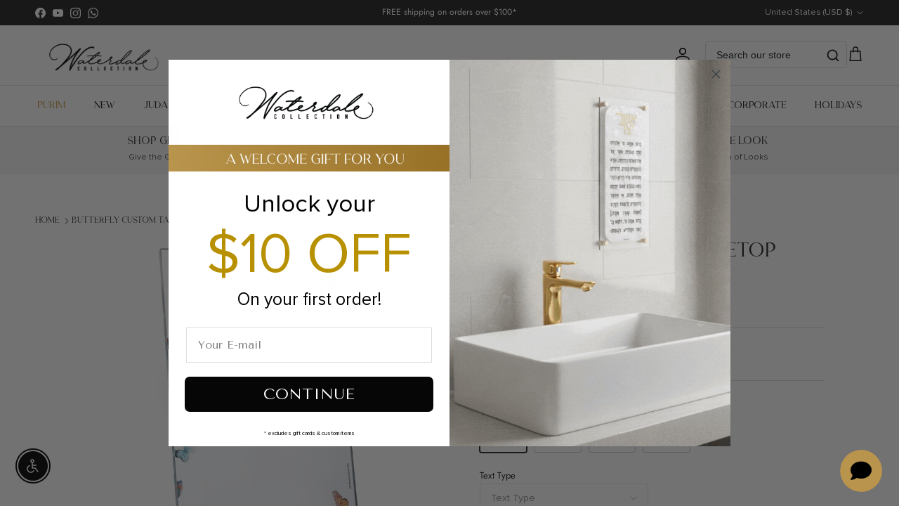

--- FILE ---
content_type: text/html; charset=utf-8
request_url: https://waterdalecollection.com/apps/easystock/?q=marble-custom-tabletop-print,resin-custom-tabletop-print,painted-custom-tabletop-print,butterfly-hadlokas-neiros-card,tabletop-butterfly-hadlokas-neiros,onyx-butterfly-hadlokas-neiros,onyx-butterfly-hadlokas-neiros-1,butterfly-asher-yatzar,butterfly-tabletop-al-hamichyah,butterfly-al-hamichyah,onyx-butterfly-al-hamichyah,onyx-butterfly-birchas-habayis,butterfly-birchas-habayis-english,butterfly-al-netilas-yadayim,butterfly-custom-print-wall-art,onyx-butterfly-chargers,butterfly-clock,crystal-butterfly,crystal-butterfly-ring-holder,butterfly-wine-stopper-set&sign=1264695299554524&timeh=1769331557799&locale=en
body_size: 4503
content:

    
        

        

        {
            "products": {
                
            
"marble-custom-tabletop-print":
{
        "id": 8269271302432,
        "collections": [160357777486,
261712969806,
470599500064,
470654812448,
484779262240,
484781883680,
510513807648,
484782211360,
447285920032,
169997271118,
484778443040,
495653585184,
33421787251
],
        "description": "\u003cmeta charset=\"utf-8\"\u003e\u003cmeta charset=\"utf",
        "handle": "marble-custom-tabletop-print",
        "images": ["\/\/waterdalecollection.com\/cdn\/shop\/files\/waterdale-collection-marble-custom-tabletop-print-tabletop-plaques-45092383031584.jpg?v=1712985121","\/\/waterdalecollection.com\/cdn\/shop\/files\/waterdale-collection-marble-custom-tabletop-print-tabletop-plaques-45092383064352.jpg?v=1712985119"],
        "inventory_management": false,
        "inventory_policy": false,
        "price": "\u003cspan class=money\u003e$200.00\u003c\/span\u003e",
        "quantity": 0,
        "title": "Marble Custom Tabletop Print",
        "variants_count": 4,
        "variants": [{
                "id": 45088775143712,
                "default":true,
                "inventory_management":false,
                "inventory_policy":false,
                "price": "\u003cspan class=money\u003e$200.00\u003c\/span\u003e",
                "quantity": -1,
                "title": "6x9"
                },
{
                "id": 45088775242016,
                "default":false,
                "inventory_management":false,
                "inventory_policy":false,
                "price": "\u003cspan class=money\u003e$210.00\u003c\/span\u003e",
                "quantity": -1,
                "title": "8x10"
                },
{
                "id": 45088775340320,
                "default":false,
                "inventory_management":false,
                "inventory_policy":false,
                "price": "\u003cspan class=money\u003e$220.00\u003c\/span\u003e",
                "quantity": 0,
                "title": "10x12"
                },
{
                "id": 45088775438624,
                "default":false,
                "inventory_management":false,
                "inventory_policy":false,
                "price": "\u003cspan class=money\u003e$225.00\u003c\/span\u003e",
                "quantity": 0,
                "title": "11x14"
                }
]
    }
,
            
"resin-custom-tabletop-print":
{
        "id": 8277341471008,
        "collections": [160357777486,
508838379808,
261712969806,
470599500064,
470654812448,
484779262240,
484781883680,
510513807648,
484782211360,
447285920032,
169997271118,
484778443040,
495653585184,
33421787251
],
        "description": "\u003cmeta charset=\"utf-8\"\u003e\u003cmeta charset=\"utf",
        "handle": "resin-custom-tabletop-print",
        "images": ["\/\/waterdalecollection.com\/cdn\/shop\/files\/waterdale-collection-resin-custom-tabletop-print-tabletop-plaques-45092469932320.jpg?v=1712932929","\/\/waterdalecollection.com\/cdn\/shop\/files\/waterdale-collection-resin-custom-tabletop-print-tabletop-plaques-45092469965088.jpg?v=1712933105","\/\/waterdalecollection.com\/cdn\/shop\/files\/waterdale-collection-resin-custom-tabletop-print-tabletop-plaques-45092469997856.jpg?v=1712933275","\/\/waterdalecollection.com\/cdn\/shop\/files\/waterdale-collection-resin-custom-tabletop-print-tabletop-plaques-45092470030624.jpg?v=1712933112"],
        "inventory_management": false,
        "inventory_policy": false,
        "price": "\u003cspan class=money\u003e$200.00\u003c\/span\u003e",
        "quantity": 0,
        "title": "Abstract Custom Tabletop Print",
        "variants_count": 12,
        "variants": [{
                "id": 45118008099104,
                "default":true,
                "inventory_management":false,
                "inventory_policy":false,
                "price": "\u003cspan class=money\u003e$200.00\u003c\/span\u003e",
                "quantity": -1,
                "title": "6x9 \/ Black \u0026 Gold"
                },
{
                "id": 45118008131872,
                "default":false,
                "inventory_management":false,
                "inventory_policy":false,
                "price": "\u003cspan class=money\u003e$200.00\u003c\/span\u003e",
                "quantity": 0,
                "title": "6x9 \/ Navy \u0026 Gold"
                },
{
                "id": 45118008164640,
                "default":false,
                "inventory_management":false,
                "inventory_policy":false,
                "price": "\u003cspan class=money\u003e$200.00\u003c\/span\u003e",
                "quantity": 0,
                "title": "6x9 \/ White \u0026 Silver"
                },
{
                "id": 45118008197408,
                "default":false,
                "inventory_management":false,
                "inventory_policy":false,
                "price": "\u003cspan class=money\u003e$210.00\u003c\/span\u003e",
                "quantity": 0,
                "title": "8x10 \/ Black \u0026 Gold"
                },
{
                "id": 45118008230176,
                "default":false,
                "inventory_management":false,
                "inventory_policy":false,
                "price": "\u003cspan class=money\u003e$200.00\u003c\/span\u003e",
                "quantity": -1,
                "title": "8x10 \/ Navy \u0026 Gold"
                },
{
                "id": 45118008262944,
                "default":false,
                "inventory_management":false,
                "inventory_policy":false,
                "price": "\u003cspan class=money\u003e$200.00\u003c\/span\u003e",
                "quantity": 0,
                "title": "8x10 \/ White \u0026 Silver"
                },
{
                "id": 45118008295712,
                "default":false,
                "inventory_management":false,
                "inventory_policy":false,
                "price": "\u003cspan class=money\u003e$220.00\u003c\/span\u003e",
                "quantity": -1,
                "title": "10x12 \/ Black \u0026 Gold"
                },
{
                "id": 45118008328480,
                "default":false,
                "inventory_management":false,
                "inventory_policy":false,
                "price": "\u003cspan class=money\u003e$200.00\u003c\/span\u003e",
                "quantity": 0,
                "title": "10x12 \/ Navy \u0026 Gold"
                },
{
                "id": 45118008361248,
                "default":false,
                "inventory_management":false,
                "inventory_policy":false,
                "price": "\u003cspan class=money\u003e$200.00\u003c\/span\u003e",
                "quantity": 0,
                "title": "10x12 \/ White \u0026 Silver"
                },
{
                "id": 45118008394016,
                "default":false,
                "inventory_management":false,
                "inventory_policy":false,
                "price": "\u003cspan class=money\u003e$225.00\u003c\/span\u003e",
                "quantity": 0,
                "title": "11x14 \/ Black \u0026 Gold"
                },
{
                "id": 45118008426784,
                "default":false,
                "inventory_management":false,
                "inventory_policy":false,
                "price": "\u003cspan class=money\u003e$200.00\u003c\/span\u003e",
                "quantity": 0,
                "title": "11x14 \/ Navy \u0026 Gold"
                },
{
                "id": 45118008459552,
                "default":false,
                "inventory_management":false,
                "inventory_policy":false,
                "price": "\u003cspan class=money\u003e$200.00\u003c\/span\u003e",
                "quantity": 0,
                "title": "11x14 \/ White \u0026 Silver"
                }
]
    }
,
            
"painted-custom-tabletop-print":
{
        "id": 8277470347552,
        "collections": [160357777486,
261712969806,
470599500064,
470654812448,
484779262240,
484781883680,
510513807648,
484782211360,
447285920032,
169997271118,
484778443040,
495653585184,
33421787251
],
        "description": "\u003cmeta charset=\"utf-8\"\u003e\u003cmeta charset=\"utf",
        "handle": "painted-custom-tabletop-print",
        "images": ["\/\/waterdalecollection.com\/cdn\/shop\/files\/waterdale-collection-painted-custom-tabletop-print-tabletop-plaques-45092427530528.jpg?v=1712974679"],
        "inventory_management": false,
        "inventory_policy": false,
        "price": "\u003cspan class=money\u003e$200.00\u003c\/span\u003e",
        "quantity": 0,
        "title": "Painted Custom Tabletop Print",
        "variants_count": 4,
        "variants": [{
                "id": 45118526718240,
                "default":true,
                "inventory_management":false,
                "inventory_policy":false,
                "price": "\u003cspan class=money\u003e$200.00\u003c\/span\u003e",
                "quantity": -1,
                "title": "6x9"
                },
{
                "id": 45118526783776,
                "default":false,
                "inventory_management":false,
                "inventory_policy":false,
                "price": "\u003cspan class=money\u003e$210.00\u003c\/span\u003e",
                "quantity": 0,
                "title": "8x10"
                },
{
                "id": 45118526849312,
                "default":false,
                "inventory_management":false,
                "inventory_policy":false,
                "price": "\u003cspan class=money\u003e$220.00\u003c\/span\u003e",
                "quantity": 0,
                "title": "10x12"
                },
{
                "id": 45118526914848,
                "default":false,
                "inventory_management":false,
                "inventory_policy":false,
                "price": "\u003cspan class=money\u003e$225.00\u003c\/span\u003e",
                "quantity": 0,
                "title": "11x14"
                }
]
    }
,
            
"butterfly-hadlokas-neiros-card":
{
        "id": 6743396909134,
        "collections": [261712969806,
470599500064,
470654812448,
160357646414,
493255721248,
481871036704,
266139533390,
480867877152,
33422246003,
479368511776,
489253273888,
484778443040,
507661975840,
58762756211,
490887610656,
490884956448,
33423655027,
169411018830,
484776509728,
507696021792,
481222066464,
484778574112,
499324748064,
33421557875,
476967338272,
159589269582,
165401722958,
509439738144,
159591071822
],
        "description": "\u003cmeta charset=\"utf-8\"\u003e\n \u003cp\u003e\u003cspan class=\"",
        "handle": "butterfly-hadlokas-neiros-card",
        "images": ["\/\/waterdalecollection.com\/cdn\/shop\/files\/waterdale-collection-butterfly-hadlokas-neiros-card-hnc-bu-co-lucite-card-745202252443-45092241146144.jpg?v=1712998615","\/\/waterdalecollection.com\/cdn\/shop\/files\/waterdale-collection-butterfly-hadlokas-neiros-card-hnc-bu-co-lucite-card-745202252443-45092241178912.jpg?v=1712998452","\/\/waterdalecollection.com\/cdn\/shop\/files\/waterdale-collection-al-hamichyah-card-lucite-card-1209296355.jpg?v=1769112336"],
        "inventory_management": true,
        "inventory_policy": false,
        "price": "\u003cspan class=money\u003e$12.00\u003c\/span\u003e",
        "quantity": 192,
        "title": "Butterfly Hadlokas Neiros Card",
        "variants_count": 1,
        "variants": [{
                "id": 39803910979662,
                "default":true,
                "inventory_management":true,
                "inventory_policy":false,
                "price": "\u003cspan class=money\u003e$12.00\u003c\/span\u003e",
                "quantity": 192,
                "title": "Default Title"
                }
]
    }
,
            
"tabletop-butterfly-hadlokas-neiros":
{
        "id": 6743401168974,
        "collections": [160357711950,
261712969806,
470599500064,
470654812448,
159504367694,
493255721248,
485155045664,
266139533390,
484779262240,
470655172896,
484778443040,
58762756211,
490888200480,
490884956448,
33423655027,
169411018830,
495653585184,
484776509728,
492436554016,
484778574112,
499324748064,
33421557875,
476967338272,
33421787251,
159589269582,
159587598414,
165211439182,
165401722958,
509439869216,
159591071822
],
        "description": "\u003cmeta charset=\"utf-8\"\u003e\u003cmeta charset=\"utf",
        "handle": "tabletop-butterfly-hadlokas-neiros",
        "images": ["\/\/waterdalecollection.com\/cdn\/shop\/files\/waterdale-collection-butterfly-tabletop-hadlokas-neiros-hn-tt-dc-bu-co-tabletop-plaques-hebrew-745202252436-45092242325792.jpg?v=1712999155","\/\/waterdalecollection.com\/cdn\/shop\/files\/waterdale-collection-butterfly-tabletop-hadlokas-neiros-tabletop-plaques-45092242358560.jpg?v=1712998978","\/\/waterdalecollection.com\/cdn\/shop\/files\/waterdale-collection-butterfly-tabletop-hadlokas-neiros-hn-tt-dc-bu-co-e-tabletop-plaques-english-745202252474-44768623034656.jpg?v=1710974878","\/\/waterdalecollection.com\/cdn\/shop\/files\/waterdale-collection-butterfly-al-hamichyah-wall-art-1211875571.jpg?v=1769187373"],
        "inventory_management": true,
        "inventory_policy": false,
        "price": "\u003cspan class=money\u003e$60.00\u003c\/span\u003e",
        "quantity": 93,
        "title": "Butterfly Tabletop Hadlokas Neiros",
        "variants_count": 2,
        "variants": [{
                "id": 39803943551054,
                "default":true,
                "inventory_management":true,
                "inventory_policy":false,
                "price": "\u003cspan class=money\u003e$60.00\u003c\/span\u003e",
                "quantity": 60,
                "title": "Hebrew"
                },
{
                "id": 39803943518286,
                "default":false,
                "inventory_management":true,
                "inventory_policy":false,
                "price": "\u003cspan class=money\u003e$70.00\u003c\/span\u003e",
                "quantity": 33,
                "title": "English"
                }
]
    }
,
            
"onyx-butterfly-hadlokas-neiros":
{
        "id": 9427050463520,
        "collections": [261712969806,
470599500064,
165401854030,
509437313312,
470654812448,
501104378144,
160357646414,
493255721248,
485155045664,
266139533390,
484778443040,
507661975840,
58762756211,
490888200480,
33423655027,
169411018830,
484776509728,
492436554016,
484778737952,
442991935776,
476895248672,
484778574112,
38677741683,
499324748064,
33421557875,
476967338272,
159589269582,
159587598414,
499987710240,
165401722958,
159591071822
],
        "description": "\u003cp\u003e \u003c\/p\u003e\n\u003cp data-mce-fragment=\"1\"\u003e\u003cmeta ",
        "handle": "onyx-butterfly-hadlokas-neiros",
        "images": ["\/\/waterdalecollection.com\/cdn\/shop\/files\/waterdale-collection-basic-onyx-butterfly-hadlokas-neiros-hn-btt-oc-bu-tabletop-604467470880-46364577726752.jpg?v=1721708084","\/\/waterdalecollection.com\/cdn\/shop\/files\/waterdale-collection-basic-onyx-butterfly-hadlokas-neiros-hn-btt-oc-bu-tabletop-604467470880-47011052749088.jpg?v=1726755469","\/\/waterdalecollection.com\/cdn\/shop\/files\/waterdale-collection-classic-2-0-basic-tabletop-al-hamichyah-tabletop-plaques-1209617544.jpg?v=1764623986"],
        "inventory_management": true,
        "inventory_policy": false,
        "price": "\u003cspan class=money\u003e$20.00\u003c\/span\u003e",
        "quantity": 227,
        "title": "Basic Onyx Butterfly Hadlokas Neiros",
        "variants_count": 1,
        "variants": [{
                "id": 48627481084192,
                "default":true,
                "inventory_management":true,
                "inventory_policy":false,
                "price": "\u003cspan class=money\u003e$20.00\u003c\/span\u003e",
                "quantity": 227,
                "title": "Default Title"
                }
]
    }
,
            
"onyx-butterfly-hadlokas-neiros-1":
{
        "id": 9427101876512,
        "collections": [160357679182,
261712969806,
470599500064,
165401854030,
470654812448,
493255721248,
485155045664,
266139533390,
159591170126,
500500398368,
451498017056,
484778443040,
58762756211,
490888200480,
33423655027,
169411018830,
159591202894,
499991380256,
484776509728,
484778737952,
442991935776,
476895248672,
484778574112,
38677741683,
499324748064,
33421557875,
476967338272,
159589269582,
159587598414,
165401722958,
159591071822,
488178942240
],
        "description": "\u003cp data-mce-fragment=\"1\"\u003e\u003cmeta charset=\"",
        "handle": "onyx-butterfly-hadlokas-neiros-1",
        "images": ["\/\/waterdalecollection.com\/cdn\/shop\/files\/waterdale-collection-onyx-butterfly-hadlokas-neiros-hn-tt-oc-bu-tabletop-604467182882-46034308366624.jpg?v=1719340547","\/\/waterdalecollection.com\/cdn\/shop\/files\/waterdale-collection-onyx-butterfly-hadlokas-neiros-hn-tt-oc-bu-tabletop-604467182882-46566059639072.jpg?v=1723866468","\/\/waterdalecollection.com\/cdn\/shop\/files\/waterdale-collection-butterfly-al-hamichyah-wall-art-1211875571.jpg?v=1769187373"],
        "inventory_management": true,
        "inventory_policy": false,
        "price": "\u003cspan class=money\u003e$42.00\u003c\/span\u003e",
        "quantity": 116,
        "title": "Onyx Butterfly Hadlokas Neiros",
        "variants_count": 1,
        "variants": [{
                "id": 48627546587424,
                "default":true,
                "inventory_management":true,
                "inventory_policy":false,
                "price": "\u003cspan class=money\u003e$42.00\u003c\/span\u003e",
                "quantity": 116,
                "title": "Default Title"
                }
]
    }
,
            
"butterfly-asher-yatzar":
{
        "id": 6743378493518,
        "collections": [160357711950,
261712969806,
470599500064,
33421262963,
470654812448,
493255721248,
485155045664,
266139533390,
484779262240,
443477590304,
470654976288,
484778443040,
159591858254,
444151464224,
495653585184,
484776509728,
484778737952,
499324748064,
476967338272,
165211439182,
165401722958,
33426931827,
509439869216
],
        "description": "\u003cp\u003e \u003c\/p\u003e\n\u003cp\u003e\u003cmeta charset=\"utf-8\"\u003eBright",
        "handle": "butterfly-asher-yatzar",
        "images": ["\/\/waterdalecollection.com\/cdn\/shop\/files\/waterdale-collection-butterfly-asher-yatzar-wall-art-45092240097568.jpg?v=1713006539","\/\/waterdalecollection.com\/cdn\/shop\/files\/waterdale-collection-butterfly-al-hamichyah-wall-art-1211875571.jpg?v=1769187373"],
        "inventory_management": true,
        "inventory_policy": false,
        "price": "\u003cspan class=money\u003e$55.00\u003c\/span\u003e",
        "quantity": 96,
        "title": "Butterfly Asher Yatzar",
        "variants_count": 2,
        "variants": [{
                "id": 39995812544590,
                "default":true,
                "inventory_management":true,
                "inventory_policy":false,
                "price": "\u003cspan class=money\u003e$55.00\u003c\/span\u003e",
                "quantity": 50,
                "title": "Ashkenaz"
                },
{
                "id": 39995812577358,
                "default":false,
                "inventory_management":true,
                "inventory_policy":false,
                "price": "\u003cspan class=money\u003e$55.00\u003c\/span\u003e",
                "quantity": 46,
                "title": "Edut Mizrach"
                }
]
    }
,
            
"butterfly-tabletop-al-hamichyah":
{
        "id": 6834480218190,
        "collections": [486690226464,
33420968051,
261712969806,
470599500064,
488909898016,
159622135886,
470654812448,
508225847584,
493255721248,
485155045664,
266139533390,
508180660512,
488909996320,
159591858254,
495653585184,
484776509728,
501423210784,
508175548704,
490931192096,
38677741683,
499324748064,
476967338272,
33421787251,
159589269582,
159587598414
],
        "description": "\u003cp class=\"\" data-end=\"431\" data-start=\"7",
        "handle": "butterfly-tabletop-al-hamichyah",
        "images": ["\/\/waterdalecollection.com\/cdn\/shop\/files\/waterdale-collection-butterfly-tabletop-al-hamichyah-ah-tt-bu-co-tabletop-plaques-745202254478-45092242686240.jpg?v=1712999521","\/\/waterdalecollection.com\/cdn\/shop\/files\/waterdale-collection-butterfly-tabletop-al-hamichyah-ah-tt-bu-co-tabletop-plaques-745202254478-45092242719008.jpg?v=1712999527","\/\/waterdalecollection.com\/cdn\/shop\/files\/waterdale-collection-butterfly-al-hamichyah-wall-art-1211875571.jpg?v=1769187373"],
        "inventory_management": true,
        "inventory_policy": false,
        "price": "\u003cspan class=money\u003e$30.00\u003c\/span\u003e",
        "quantity": 88,
        "title": "Butterfly Tabletop Al Hamichyah",
        "variants_count": 1,
        "variants": [{
                "id": 40088137629774,
                "default":true,
                "inventory_management":true,
                "inventory_policy":false,
                "price": "\u003cspan class=money\u003e$30.00\u003c\/span\u003e",
                "quantity": 88,
                "title": "Default Title"
                }
]
    }
,
            
"butterfly-al-hamichyah":
{
        "id": 6743383900238,
        "collections": [160357744718,
486690226464,
33420968051,
261712969806,
470599500064,
470654812448,
493255721248,
485155045664,
266139533390,
484779262240,
443477590304,
470654976288,
484778443040,
159591858254,
495653585184,
484776509728,
499324748064,
476967338272,
165401722958,
33426931827,
509440098592
],
        "description": "\u003cp\u003e \u003c\/p\u003e\n\u003cp\u003e\u003cspan class=\"s1\"\u003e\u003cspan\u003eA bea",
        "handle": "butterfly-al-hamichyah",
        "images": ["\/\/waterdalecollection.com\/cdn\/shop\/files\/waterdale-collection-butterfly-al-hamichyah-wall-art-45092239999264.jpg?v=1713006370","\/\/waterdalecollection.com\/cdn\/shop\/files\/waterdale-collection-butterfly-al-hamichyah-wall-art-1211875571.jpg?v=1769187373"],
        "inventory_management": true,
        "inventory_policy": false,
        "price": "\u003cspan class=money\u003e$112.00\u003c\/span\u003e",
        "quantity": 59,
        "title": "Butterfly Al Hamichyah",
        "variants_count": 2,
        "variants": [{
                "id": 39829191131214,
                "default":true,
                "inventory_management":true,
                "inventory_policy":false,
                "price": "\u003cspan class=money\u003e$112.00\u003c\/span\u003e",
                "quantity": 27,
                "title": "Ashkenaz \/ Sefard"
                },
{
                "id": 39829191163982,
                "default":false,
                "inventory_management":true,
                "inventory_policy":false,
                "price": "\u003cspan class=money\u003e$118.00\u003c\/span\u003e",
                "quantity": 32,
                "title": "Edut Mizrach"
                }
]
    }
,
            
"onyx-butterfly-al-hamichyah":
{
        "id": 9426540167456,
        "collections": [160357711950,
486690226464,
33420968051,
261712969806,
470599500064,
488909898016,
159622135886,
470654812448,
508225847584,
493255721248,
485155045664,
266139533390,
484779262240,
508180660512,
488909996320,
484778443040,
159591858254,
495653585184,
484776509728,
501423210784,
169273196622,
442991935776,
476895248672,
508175581472,
499324748064,
476967338272,
33426931827
],
        "description": "\u003cp\u003e\u003cmeta charset=\"utf-8\"\u003e\u003cmeta charset=\"",
        "handle": "onyx-butterfly-al-hamichyah",
        "images": ["\/\/waterdalecollection.com\/cdn\/shop\/files\/waterdale-collection-onyx-butterfly-al-hamichyah-ah-oc-bu-wall-art-604467153226-46506513858848.jpg?v=1723176358","\/\/waterdalecollection.com\/cdn\/shop\/files\/waterdale-collection-butterfly-al-hamichyah-wall-art-1211875571.jpg?v=1769187373"],
        "inventory_management": true,
        "inventory_policy": false,
        "price": "\u003cspan class=money\u003e$72.00\u003c\/span\u003e",
        "quantity": 72,
        "title": "Onyx Butterfly Al Hamichyah",
        "variants_count": 1,
        "variants": [{
                "id": 48626926715168,
                "default":true,
                "inventory_management":true,
                "inventory_policy":false,
                "price": "\u003cspan class=money\u003e$72.00\u003c\/span\u003e",
                "quantity": 72,
                "title": "Default Title"
                }
]
    }
,
            
"onyx-butterfly-birchas-habayis":
{
        "id": 9426597380384,
        "collections": [160357711950,
261712969806,
470599500064,
470654812448,
493255721248,
33423818867,
485155045664,
266139533390,
484779262240,
159591170126,
500500431136,
451498017056,
484778443040,
500498989344,
159591858254,
261662834766,
479889916192,
159591202894,
499991445792,
500499743008,
495653585184,
484776509728,
484778737952,
442991935776,
476895248672,
499324748064,
476967338272,
267135942734,
165401722958,
33426931827
],
        "description": "\u003cp\u003e \u003c\/p\u003e\n\u003cp\u003e\u003cmeta charset=\"utf-8\"\u003e\u003cspan\u003e",
        "handle": "onyx-butterfly-birchas-habayis",
        "images": ["\/\/waterdalecollection.com\/cdn\/shop\/files\/waterdale-collection-onyx-butterfly-birchas-habayis-bh-oc-bu-wall-art-604467459854-46191339536672.jpg?v=1721449613","\/\/waterdalecollection.com\/cdn\/shop\/files\/waterdale-collection-onyx-butterfly-birchas-habayis-bh-oc-bu-wall-art-604467459854-1167058824.png?v=1747331264","\/\/waterdalecollection.com\/cdn\/shop\/files\/waterdale-collection-butterfly-al-hamichyah-wall-art-1211875571.jpg?v=1769187373"],
        "inventory_management": true,
        "inventory_policy": false,
        "price": "\u003cspan class=money\u003e$74.00\u003c\/span\u003e",
        "quantity": 14,
        "title": "Onyx Butterfly Birchas Habayis",
        "variants_count": 1,
        "variants": [{
                "id": 48626990809376,
                "default":true,
                "inventory_management":true,
                "inventory_policy":false,
                "price": "\u003cspan class=money\u003e$74.00\u003c\/span\u003e",
                "quantity": 14,
                "title": "Default Title"
                }
]
    }
,
            
"butterfly-birchas-habayis-english":
{
        "id": 8838886064416,
        "collections": [160357711950,
132540792910,
261712969806,
470599500064,
470654812448,
493255721248,
33423818867,
485155045664,
266139533390,
484779262240,
470655172896,
484778443040,
159591858254,
479889916192,
495653585184,
484776509728,
499324748064,
476967338272,
33426931827
],
        "description": "\u003cp\u003e \u003c\/p\u003e\n\u003cdiv class=\"product-gallery pos",
        "handle": "butterfly-birchas-habayis-english",
        "images": ["\/\/waterdalecollection.com\/cdn\/shop\/files\/waterdale-collection-butterfly-birchas-habayis-bh-bu-co-e-wall-art-english-745202258674-45092240130336.jpg?v=1713006550","\/\/waterdalecollection.com\/cdn\/shop\/files\/waterdale-collection-butterfly-al-hamichyah-wall-art-1211875571.jpg?v=1769187373"],
        "inventory_management": true,
        "inventory_policy": false,
        "price": "\u003cspan class=money\u003e$90.00\u003c\/span\u003e",
        "quantity": 1,
        "title": "Butterfly Birchas Habayis",
        "variants_count": 1,
        "variants": [{
                "id": 47112218280224,
                "default":true,
                "inventory_management":true,
                "inventory_policy":false,
                "price": "\u003cspan class=money\u003e$90.00\u003c\/span\u003e",
                "quantity": 1,
                "title": "English"
                }
]
    }
,
            
"butterfly-al-netilas-yadayim":
{
        "id": 6743387701326,
        "collections": [266177052750,
261712969806,
470599500064,
470654812448,
160357646414,
493255721248,
485155045664,
266139533390,
159591858254,
495653585184,
484776509728,
499324748064,
476967338272,
165401722958,
33426931827,
509439836448
],
        "description": "\u003cp\u003e \u003c\/p\u003e\n\u003cp\u003e\u003cmeta charset=\"utf-8\"\u003eBring ",
        "handle": "butterfly-al-netilas-yadayim",
        "images": ["\/\/waterdalecollection.com\/cdn\/shop\/files\/waterdale-collection-butterfly-al-netilas-yadayim-any-bu-co-wall-art-745202252511-45092240195872.jpg?v=1712924815","\/\/waterdalecollection.com\/cdn\/shop\/files\/waterdale-collection-butterfly-al-netilas-yadayim-any-bu-co-wall-art-745202252511-45092240261408.jpg?v=1712997191","\/\/waterdalecollection.com\/cdn\/shop\/files\/waterdale-collection-al-hamichyah-card-lucite-card-1209296355.jpg?v=1769112336"],
        "inventory_management": true,
        "inventory_policy": false,
        "price": "\u003cspan class=money\u003e$28.00\u003c\/span\u003e",
        "quantity": 31,
        "title": "Butterfly Al Netilas Yadayim",
        "variants_count": 1,
        "variants": [{
                "id": 39803843444814,
                "default":true,
                "inventory_management":true,
                "inventory_policy":false,
                "price": "\u003cspan class=money\u003e$28.00\u003c\/span\u003e",
                "quantity": 31,
                "title": "Default Title"
                }
]
    }
,
            
"butterfly-custom-print-wall-art":
{
        "id": 8243288441120,
        "collections": [169849913422,
169849978958,
160357777486,
261712969806,
470599500064,
470654812448,
266139533390,
484779262240,
484781883680,
510513807648,
169997271118,
447255445792,
484778443040,
479368610080,
476967338272
],
        "description": "\u003cmeta charset=\"utf-8\"\u003e\u003cmeta charset=\"utf",
        "handle": "butterfly-custom-print-wall-art",
        "images": ["\/\/waterdalecollection.com\/cdn\/shop\/files\/waterdale-collection-butterfly-custom-print-wall-art-cus-bu-wall-art-8x10-98652448-45092240425248.jpg?v=1712998446"],
        "inventory_management": false,
        "inventory_policy": false,
        "price": "\u003cspan class=money\u003e$200.00\u003c\/span\u003e",
        "quantity": 0,
        "title": "Butterfly Custom Print Wall Art",
        "variants_count": 12,
        "variants": [{
                "id": 49279283822880,
                "default":true,
                "inventory_management":false,
                "inventory_policy":false,
                "price": "\u003cspan class=money\u003e$200.00\u003c\/span\u003e",
                "quantity": 0,
                "title": "5x7"
                },
{
                "id": 49279283855648,
                "default":false,
                "inventory_management":false,
                "inventory_policy":false,
                "price": "\u003cspan class=money\u003e$200.00\u003c\/span\u003e",
                "quantity": 0,
                "title": "6x9"
                },
{
                "id": 44984098652448,
                "default":false,
                "inventory_management":false,
                "inventory_policy":false,
                "price": "\u003cspan class=money\u003e$210.00\u003c\/span\u003e",
                "quantity": 0,
                "title": "8x10"
                },
{
                "id": 44984098750752,
                "default":false,
                "inventory_management":false,
                "inventory_policy":false,
                "price": "\u003cspan class=money\u003e$225.00\u003c\/span\u003e",
                "quantity": 0,
                "title": "12x12"
                },
{
                "id": 44984098849056,
                "default":false,
                "inventory_management":false,
                "inventory_policy":false,
                "price": "\u003cspan class=money\u003e$225.00\u003c\/span\u003e",
                "quantity": 0,
                "title": "11x14"
                },
{
                "id": 44984098947360,
                "default":false,
                "inventory_management":false,
                "inventory_policy":false,
                "price": "\u003cspan class=money\u003e$250.00\u003c\/span\u003e",
                "quantity": 0,
                "title": "16x20"
                },
{
                "id": 44984099045664,
                "default":false,
                "inventory_management":false,
                "inventory_policy":false,
                "price": "\u003cspan class=money\u003e$325.00\u003c\/span\u003e",
                "quantity": 0,
                "title": "18x24"
                },
{
                "id": 44984099143968,
                "default":false,
                "inventory_management":false,
                "inventory_policy":false,
                "price": "\u003cspan class=money\u003e$400.00\u003c\/span\u003e",
                "quantity": 0,
                "title": "24x24"
                },
{
                "id": 44984099242272,
                "default":false,
                "inventory_management":false,
                "inventory_policy":false,
                "price": "\u003cspan class=money\u003e$475.00\u003c\/span\u003e",
                "quantity": 0,
                "title": "20x30"
                },
{
                "id": 44984099340576,
                "default":false,
                "inventory_management":false,
                "inventory_policy":false,
                "price": "\u003cspan class=money\u003e$500.00\u003c\/span\u003e",
                "quantity": 0,
                "title": "24x30"
                },
{
                "id": 44984099438880,
                "default":false,
                "inventory_management":false,
                "inventory_policy":false,
                "price": "\u003cspan class=money\u003e$575.00\u003c\/span\u003e",
                "quantity": 0,
                "title": "30x30"
                },
{
                "id": 49001367011616,
                "default":false,
                "inventory_management":false,
                "inventory_policy":false,
                "price": "\u003cspan class=money\u003e$800.00\u003c\/span\u003e",
                "quantity": 0,
                "title": "40x40"
                }
]
    }
,
            
"onyx-butterfly-chargers":
{
        "id": 9349448892704,
        "collections": [160357711950,
261712969806,
470599500064,
470654812448,
493255721248,
485155045664,
266139533390,
484779262240,
33422901363,
484778443040,
484778934560,
261662834766,
159591202894,
499991445792,
495653585184,
471230251296,
484776870176,
484778737952,
442991935776,
476895248672,
493680034080,
499324748064,
498604310816,
476967338272,
261662605390,
33421787251,
483030499616
],
        "description": "\u003cp\u003e\u003cspan class=\"s1\"\u003e\u003cspan data-mce-fragm",
        "handle": "onyx-butterfly-chargers",
        "images": ["\/\/waterdalecollection.com\/cdn\/shop\/files\/waterdale-collection-onyx-butterfly-chargers-tc-r-oc-bu-table-charger-604467007406-45776181330208.jpg?v=1717173890","\/\/waterdalecollection.com\/cdn\/shop\/files\/waterdale-collection-onyx-butterfly-chargers-tc-r-oc-bu-table-charger-604467007406-46498197274912.jpg?v=1723090309","\/\/waterdalecollection.com\/cdn\/shop\/files\/waterdale-collection-butterfly-al-hamichyah-wall-art-1211875571.jpg?v=1769187373"],
        "inventory_management": true,
        "inventory_policy": false,
        "price": "\u003cspan class=money\u003e$66.00\u003c\/span\u003e",
        "quantity": 86,
        "title": "Onyx Butterfly Chargers",
        "variants_count": 1,
        "variants": [{
                "id": 48434667454752,
                "default":true,
                "inventory_management":true,
                "inventory_policy":false,
                "price": "\u003cspan class=money\u003e$66.00\u003c\/span\u003e",
                "quantity": 86,
                "title": "Default Title"
                }
]
    }
,
            
"butterfly-clock":
{
        "id": 6832648093774,
        "collections": [160357711950,
261712969806,
470599500064,
470654812448,
493255721248,
485155045664,
266139533390,
484779262240,
510357143840,
169189572686,
484778443040,
484778934560,
159591858254,
261662834766,
444151464224,
495653585184,
484776509728,
169273196622,
471230251296,
484778737952,
480972734752,
499324748064,
476967338272,
488179073312,
33426931827,
510357242144,
261662703694
],
        "description": "\u003cp\u003e \u003c\/p\u003e\n\u003cp class=\"p1\"\u003e\u003cspan class=\"s1\"\u003e",
        "handle": "butterfly-clock",
        "images": ["\/\/waterdalecollection.com\/cdn\/shop\/files\/waterdale-collection-butterfly-clock-cl-bu-co-wall-art-745202254898-45092241015072.jpg?v=1712998262","\/\/waterdalecollection.com\/cdn\/shop\/files\/waterdale-collection-butterfly-clock-cl-bu-co-wall-art-745202254898-45092241047840.jpg?v=1712997538","\/\/waterdalecollection.com\/cdn\/shop\/files\/waterdale-collection-butterfly-al-hamichyah-wall-art-1211875571.jpg?v=1769187373"],
        "inventory_management": true,
        "inventory_policy": false,
        "price": "\u003cspan class=money\u003e$82.00\u003c\/span\u003e",
        "quantity": 26,
        "title": "Butterfly Clock",
        "variants_count": 1,
        "variants": [{
                "id": 40083550601294,
                "default":true,
                "inventory_management":true,
                "inventory_policy":false,
                "price": "\u003cspan class=money\u003e$82.00\u003c\/span\u003e",
                "quantity": 26,
                "title": "Default Title"
                }
]
    }
,
            
"crystal-butterfly":
{
        "id": 10135847665952,
        "collections": [261712969806,
470599500064,
488909898016,
159622135886,
470654812448,
479896502560,
493255721248,
493155647776,
266139533390,
508180660512,
66607939699,
488909996320,
484778443040,
484778934560,
495653585184,
501423210784,
261662801998,
169273196622,
471230251296,
508175548704,
490931192096,
264303378510,
484778574112,
268809371726,
499324748064,
476967338272,
159591071822
],
        "description": "\u003cp\u003e\u003cspan\u003eThis \u003cstrong data-end=\"170\" dat",
        "handle": "crystal-butterfly",
        "images": ["\/\/waterdalecollection.com\/cdn\/shop\/files\/waterdale-collection-crystal-butterfly-ring-holder-tabletop-1209617542.png?v=1764623989","\/\/waterdalecollection.com\/cdn\/shop\/files\/waterdale-collection-crystal-butterfly-cr-ri-bu-w-tabletop-white-745202253884-1210928984.jpg?v=1765487851","\/\/waterdalecollection.com\/cdn\/shop\/files\/waterdale-collection-butterfly-al-hamichyah-wall-art-1211875571.jpg?v=1769187373"],
        "inventory_management": true,
        "inventory_policy": false,
        "price": "\u003cspan class=money\u003e$30.00\u003c\/span\u003e",
        "quantity": 26,
        "title": "Crystal Butterfly",
        "variants_count": 1,
        "variants": [{
                "id": 51006645862688,
                "default":true,
                "inventory_management":true,
                "inventory_policy":false,
                "price": "\u003cspan class=money\u003e$30.00\u003c\/span\u003e",
                "quantity": 26,
                "title": "White"
                }
]
    }
,
            
"crystal-butterfly-ring-holder":
{
        "id": 6810535919694,
        "collections": [160357679182,
261712969806,
470599500064,
470654812448,
479896502560,
493255721248,
493155647776,
266139533390,
66607939699,
484778443040,
484778934560,
261662801998,
169273196622,
471230251296,
490931192096,
264303378510,
484778574112,
268809371726,
499324748064,
476967338272,
159591071822
],
        "description": "\u003cmeta charset=\"utf-8\"\u003e\n \u003cp\u003e\u003cspan\u003eThese\u003cs",
        "handle": "crystal-butterfly-ring-holder",
        "images": ["\/\/waterdalecollection.com\/cdn\/shop\/files\/waterdale-collection-crystal-butterfly-ring-holder-cr-ri-bu-b-tabletop-black-45092307796256.jpg?v=1762882402","\/\/waterdalecollection.com\/cdn\/shop\/files\/waterdale-collection-crystal-butterfly-ring-holder-tabletop-45092307730720.jpg?v=1762882402","\/\/waterdalecollection.com\/cdn\/shop\/files\/waterdale-collection-crystal-butterfly-ring-holder-tabletop-45092308222240.jpg?v=1764619200","\/\/waterdalecollection.com\/cdn\/shop\/files\/waterdale-collection-crystal-butterfly-ring-holder-tabletop-45092308091168.jpg?v=1764619200","\/\/waterdalecollection.com\/cdn\/shop\/files\/waterdale-collection-crystal-butterfly-ring-holder-tabletop-45092308189472.jpg?v=1764619200","\/\/waterdalecollection.com\/cdn\/shop\/files\/waterdale-collection-butterfly-al-hamichyah-wall-art-1211875571.jpg?v=1769187373"],
        "inventory_management": true,
        "inventory_policy": false,
        "price": "\u003cspan class=money\u003e$38.00\u003c\/span\u003e",
        "quantity": 159,
        "title": "Crystal Butterfly Ring Holder",
        "variants_count": 1,
        "variants": [{
                "id": 40015616344142,
                "default":true,
                "inventory_management":true,
                "inventory_policy":false,
                "price": "\u003cspan class=money\u003e$38.00\u003c\/span\u003e",
                "quantity": 159,
                "title": "Black"
                }
]
    }
,
            
"butterfly-wine-stopper-set":
{
        "id": 6717344350286,
        "collections": [261712969806,
470599500064,
488909898016,
159622135886,
470654812448,
160357646414,
508225847584,
493255721248,
485155045664,
266139533390,
508180660512,
488909996320,
508232827168,
484778443040,
484778934560,
507661975840,
65003257971,
261662834766,
501423210784,
159589367886,
471230251296,
484776870176,
508175515936,
508225749280,
508225585440,
508225650976,
264303378510,
484778574112,
499324748064,
159588155470,
476967338272,
33421787251,
261662638158,
483030499616,
510141006112,
433957044512,
266388340814,
492487934240,
265198796878
],
        "description": "\u003cp\u003e \u003c\/p\u003e\n\u003cp\u003e\u003cspan class=\"s1\"\u003e\u003cspan data-",
        "handle": "butterfly-wine-stopper-set",
        "images": ["\/\/waterdalecollection.com\/cdn\/shop\/files\/waterdale-collection-butterfly-wine-stopper-set-wi-st-bu-go-3-gold-745202252368-45092242587936.jpg?v=1712999530","\/\/waterdalecollection.com\/cdn\/shop\/files\/waterdale-collection-butterfly-wine-stopper-set-44768623722784.jpg?v=1723757919","\/\/waterdalecollection.com\/cdn\/shop\/files\/waterdale-collection-butterfly-wine-stopper-set-wi-st-bu-s-3-silver-745202252375-45092242653472.jpg?v=1723757919","\/\/waterdalecollection.com\/cdn\/shop\/files\/waterdale-collection-butterfly-al-hamichyah-wall-art-1211875571.jpg?v=1769187373"],
        "inventory_management": true,
        "inventory_policy": false,
        "price": "\u003cspan class=money\u003e$18.00\u003c\/span\u003e",
        "quantity": 270,
        "title": "Butterfly Wine Stopper Set",
        "variants_count": 2,
        "variants": [{
                "id": 39715219832910,
                "default":true,
                "inventory_management":true,
                "inventory_policy":false,
                "price": "\u003cspan class=money\u003e$50.00\u003c\/span\u003e",
                "quantity": 158,
                "title": "Gold"
                },
{
                "id": 39715219865678,
                "default":false,
                "inventory_management":true,
                "inventory_policy":false,
                "price": "\u003cspan class=money\u003e$18.00\u003c\/span\u003e",
                "quantity": 112,
                "title": "Silver"
                }
]
    }

            
        
            }
        }
    

--- FILE ---
content_type: text/html; charset=utf-8
request_url: https://waterdalecollection.com/apps/easystock/?q=butterfly-challah-board,butterfly-bread-tray,painted-candles-black-custom-tabletop-print,classic-2-0-tabletop-netilas-yadayim-transliterated&sign=7249827085682784&timeh=1769331558735&locale=en
body_size: 1237
content:

    
        

        

        {
            "products": {
                
            
"butterfly-challah-board":
{
        "id": 6832611622990,
        "collections": [160357744718,
261712969806,
470599500064,
165401854030,
470654812448,
493255721248,
485155045664,
266139533390,
484779262240,
33423130739,
480928334112,
486664143136,
484778443040,
495653585184,
484776509728,
483780133152,
503628071200,
484778737952,
499324748064,
33421557875,
476967338272,
33421787251,
261065015374,
165401722958,
509440098592
],
        "description": "\u003cmeta charset=\"utf-8\"\u003e\n\u003cdiv data-hook=\"p",
        "handle": "butterfly-challah-board",
        "images": ["\/\/waterdalecollection.com\/cdn\/shop\/files\/waterdale-collection-butterfly-challah-board-ch-bu-co-tray-745202252528-45092240458016.jpg?v=1712998618","\/\/waterdalecollection.com\/cdn\/shop\/files\/waterdale-collection-butterfly-challah-board-ch-bu-co-tray-745202252528-45092240490784.jpg?v=1712998449","\/\/waterdalecollection.com\/cdn\/shop\/files\/waterdale-collection-butterfly-al-hamichyah-wall-art-1211875571.jpg?v=1769187373"],
        "inventory_management": true,
        "inventory_policy": false,
        "price": "\u003cspan class=money\u003e$172.00\u003c\/span\u003e",
        "quantity": 36,
        "title": "Butterfly Challah Board",
        "variants_count": 1,
        "variants": [{
                "id": 40083414220878,
                "default":true,
                "inventory_management":true,
                "inventory_policy":false,
                "price": "\u003cspan class=money\u003e$172.00\u003c\/span\u003e",
                "quantity": 36,
                "title": "Default Title"
                }
]
    }
,
            
"butterfly-bread-tray":
{
        "id": 6740529348686,
        "collections": [160357711950,
261712969806,
470599500064,
470654812448,
493255721248,
166785286222,
483727278368,
485155045664,
266139533390,
484779262240,
486664143136,
484778443040,
484778934560,
65003257971,
261662834766,
159591202894,
499991445792,
261662801998,
483780133152,
503628071200,
59886862451,
471230251296,
484778737952,
438491611424,
264303378510,
484778574112,
499324748064,
166725025870,
159588155470,
476969271584,
476967338272,
33421787251,
261063540814,
261065015374,
432165880096,
165401722958,
509439869216,
159591071822
],
        "description": "\u003cp\u003e\u003cspan class=\"s1\"\u003e\u003cspan\u003eThis stunning\u003c",
        "handle": "butterfly-bread-tray",
        "images": ["\/\/waterdalecollection.com\/cdn\/shop\/files\/waterdale-collection-butterfly-bread-towel-tray-bt-bu-co-tray-745202252535-45092240163104.jpg?v=1713006715","\/\/waterdalecollection.com\/cdn\/shop\/files\/waterdale-collection-butterfly-bread-towel-tray-bt-bu-co-tray-745202252535-46498386280736.jpg?v=1723090319","\/\/waterdalecollection.com\/cdn\/shop\/files\/waterdale-collection-butterfly-al-hamichyah-wall-art-1211875571.jpg?v=1769187373"],
        "inventory_management": true,
        "inventory_policy": false,
        "price": "\u003cspan class=money\u003e$60.00\u003c\/span\u003e",
        "quantity": 133,
        "title": "Butterfly Bread \/ Towel Tray",
        "variants_count": 1,
        "variants": [{
                "id": 39795909165134,
                "default":true,
                "inventory_management":true,
                "inventory_policy":false,
                "price": "\u003cspan class=money\u003e$60.00\u003c\/span\u003e",
                "quantity": 133,
                "title": "Default Title"
                }
]
    }
,
            
"painted-candles-black-custom-tabletop-print":
{
        "id": 8272754802976,
        "collections": [160357777486,
261712969806,
470599500064,
470654812448,
484779262240,
484781883680,
510513807648,
484782211360,
447285920032,
169997271118,
484778443040,
33421787251
],
        "description": "\u003cmeta charset=\"utf-8\"\u003e\u003cmeta charset=\"utf",
        "handle": "painted-candles-black-custom-tabletop-print",
        "images": ["\/\/waterdalecollection.com\/cdn\/shop\/files\/waterdale-collection-painted-candles-black-custom-tabletop-print-cus-pa-za-b-tt-tabletop-plaques-6x9-45092427006240.jpg?v=1712974326"],
        "inventory_management": false,
        "inventory_policy": false,
        "price": "\u003cspan class=money\u003e$200.00\u003c\/span\u003e",
        "quantity": 0,
        "title": "Painted Candles Black Custom Tabletop Print",
        "variants_count": 4,
        "variants": [{
                "id": 45103723708704,
                "default":true,
                "inventory_management":false,
                "inventory_policy":false,
                "price": "\u003cspan class=money\u003e$200.00\u003c\/span\u003e",
                "quantity": 0,
                "title": "6x9"
                },
{
                "id": 45103723741472,
                "default":false,
                "inventory_management":false,
                "inventory_policy":false,
                "price": "\u003cspan class=money\u003e$210.00\u003c\/span\u003e",
                "quantity": 0,
                "title": "8x10"
                },
{
                "id": 45103723774240,
                "default":false,
                "inventory_management":false,
                "inventory_policy":false,
                "price": "\u003cspan class=money\u003e$220.00\u003c\/span\u003e",
                "quantity": 0,
                "title": "10x12"
                },
{
                "id": 45103723807008,
                "default":false,
                "inventory_management":false,
                "inventory_policy":false,
                "price": "\u003cspan class=money\u003e$225.00\u003c\/span\u003e",
                "quantity": 0,
                "title": "11x14"
                }
]
    }
,
            
"classic-2-0-tabletop-netilas-yadayim-transliterated":
{
        "id": 9705243541792,
        "collections": [160357679182,
261712969806,
470599500064,
470654812448,
493255721248,
485155045664,
463449620768,
484778443040,
58762756211,
159591858254,
495653585184,
266706681934,
484778574112,
499324748064,
33421787251,
159591071822
],
        "description": "\u003cp\u003e\u003cspan class=\"s1\"\u003eA\u003cspan\u003e \u003c\/span\u003enew t",
        "handle": "classic-2-0-tabletop-netilas-yadayim-transliterated",
        "images": ["\/\/waterdalecollection.com\/cdn\/shop\/files\/waterdale-collection-classic-2-0-tabletop-al-netilas-yadayim-transliterated-tabletop-plaques-47616752386336.jpg?v=1731675042","\/\/waterdalecollection.com\/cdn\/shop\/files\/waterdale-collection-classic-2-0-tabletop-al-netilas-yadayim-transliterated-tabletop-plaques-1166698022.png?v=1747164460","\/\/waterdalecollection.com\/cdn\/shop\/files\/waterdale-collection-classic-2-0-tabletop-al-netilas-yadayim-transliterated-tabletop-plaques-47616752419104.jpg?v=1747154102","\/\/waterdalecollection.com\/cdn\/shop\/files\/waterdale-collection-butterfly-al-hamichyah-wall-art-1211875571.jpg?v=1769187373"],
        "inventory_management": true,
        "inventory_policy": false,
        "price": "\u003cspan class=money\u003e$32.00\u003c\/span\u003e",
        "quantity": 41,
        "title": "Classic 2.0 Tabletop Al Netilas Yadayim - Transliterated",
        "variants_count": 2,
        "variants": [{
                "id": 49502963630368,
                "default":true,
                "inventory_management":true,
                "inventory_policy":false,
                "price": "\u003cspan class=money\u003e$32.00\u003c\/span\u003e",
                "quantity": 28,
                "title": "Transliterated \/ Gold"
                },
{
                "id": 49502963663136,
                "default":false,
                "inventory_management":true,
                "inventory_policy":false,
                "price": "\u003cspan class=money\u003e$32.00\u003c\/span\u003e",
                "quantity": 13,
                "title": "Transliterated \/ Silver"
                }
]
    }

            
        
            }
        }
    

--- FILE ---
content_type: text/html; charset=utf-8
request_url: https://waterdalecollection.com/apps/easystock/?q=marble-custom-tabletop-print,resin-custom-tabletop-print,painted-custom-tabletop-print,butterfly-hadlokas-neiros-card,tabletop-butterfly-hadlokas-neiros,onyx-butterfly-hadlokas-neiros,onyx-butterfly-hadlokas-neiros-1,butterfly-asher-yatzar,butterfly-tabletop-al-hamichyah,butterfly-al-hamichyah,onyx-butterfly-al-hamichyah,onyx-butterfly-birchas-habayis,butterfly-birchas-habayis-english,butterfly-al-netilas-yadayim,butterfly-custom-print-wall-art,onyx-butterfly-chargers,butterfly-clock,crystal-butterfly,crystal-butterfly-ring-holder,butterfly-wine-stopper-set&sign=4213009593714640&timeh=1769331559096&locale=en
body_size: 3881
content:

    
        

        

        {
            "products": {
                
            
"marble-custom-tabletop-print":
{
        "id": 8269271302432,
        "collections": [160357777486,
261712969806,
470599500064,
470654812448,
484779262240,
484781883680,
510513807648,
484782211360,
447285920032,
169997271118,
484778443040,
495653585184,
33421787251
],
        "description": "\u003cmeta charset=\"utf-8\"\u003e\u003cmeta charset=\"utf",
        "handle": "marble-custom-tabletop-print",
        "images": ["\/\/waterdalecollection.com\/cdn\/shop\/files\/waterdale-collection-marble-custom-tabletop-print-tabletop-plaques-45092383031584.jpg?v=1712985121","\/\/waterdalecollection.com\/cdn\/shop\/files\/waterdale-collection-marble-custom-tabletop-print-tabletop-plaques-45092383064352.jpg?v=1712985119"],
        "inventory_management": false,
        "inventory_policy": false,
        "price": "\u003cspan class=money\u003e$200.00\u003c\/span\u003e",
        "quantity": 0,
        "title": "Marble Custom Tabletop Print",
        "variants_count": 4,
        "variants": [{
                "id": 45088775143712,
                "default":true,
                "inventory_management":false,
                "inventory_policy":false,
                "price": "\u003cspan class=money\u003e$200.00\u003c\/span\u003e",
                "quantity": -1,
                "title": "6x9"
                },
{
                "id": 45088775242016,
                "default":false,
                "inventory_management":false,
                "inventory_policy":false,
                "price": "\u003cspan class=money\u003e$210.00\u003c\/span\u003e",
                "quantity": -1,
                "title": "8x10"
                },
{
                "id": 45088775340320,
                "default":false,
                "inventory_management":false,
                "inventory_policy":false,
                "price": "\u003cspan class=money\u003e$220.00\u003c\/span\u003e",
                "quantity": 0,
                "title": "10x12"
                },
{
                "id": 45088775438624,
                "default":false,
                "inventory_management":false,
                "inventory_policy":false,
                "price": "\u003cspan class=money\u003e$225.00\u003c\/span\u003e",
                "quantity": 0,
                "title": "11x14"
                }
]
    }
,
            
"resin-custom-tabletop-print":
{
        "id": 8277341471008,
        "collections": [160357777486,
508838379808,
261712969806,
470599500064,
470654812448,
484779262240,
484781883680,
510513807648,
484782211360,
447285920032,
169997271118,
484778443040,
495653585184,
33421787251
],
        "description": "\u003cmeta charset=\"utf-8\"\u003e\u003cmeta charset=\"utf",
        "handle": "resin-custom-tabletop-print",
        "images": ["\/\/waterdalecollection.com\/cdn\/shop\/files\/waterdale-collection-resin-custom-tabletop-print-tabletop-plaques-45092469932320.jpg?v=1712932929","\/\/waterdalecollection.com\/cdn\/shop\/files\/waterdale-collection-resin-custom-tabletop-print-tabletop-plaques-45092469965088.jpg?v=1712933105","\/\/waterdalecollection.com\/cdn\/shop\/files\/waterdale-collection-resin-custom-tabletop-print-tabletop-plaques-45092469997856.jpg?v=1712933275","\/\/waterdalecollection.com\/cdn\/shop\/files\/waterdale-collection-resin-custom-tabletop-print-tabletop-plaques-45092470030624.jpg?v=1712933112"],
        "inventory_management": false,
        "inventory_policy": false,
        "price": "\u003cspan class=money\u003e$200.00\u003c\/span\u003e",
        "quantity": 0,
        "title": "Abstract Custom Tabletop Print",
        "variants_count": 12,
        "variants": [{
                "id": 45118008099104,
                "default":true,
                "inventory_management":false,
                "inventory_policy":false,
                "price": "\u003cspan class=money\u003e$200.00\u003c\/span\u003e",
                "quantity": -1,
                "title": "6x9 \/ Black \u0026 Gold"
                },
{
                "id": 45118008131872,
                "default":false,
                "inventory_management":false,
                "inventory_policy":false,
                "price": "\u003cspan class=money\u003e$200.00\u003c\/span\u003e",
                "quantity": 0,
                "title": "6x9 \/ Navy \u0026 Gold"
                },
{
                "id": 45118008164640,
                "default":false,
                "inventory_management":false,
                "inventory_policy":false,
                "price": "\u003cspan class=money\u003e$200.00\u003c\/span\u003e",
                "quantity": 0,
                "title": "6x9 \/ White \u0026 Silver"
                },
{
                "id": 45118008197408,
                "default":false,
                "inventory_management":false,
                "inventory_policy":false,
                "price": "\u003cspan class=money\u003e$210.00\u003c\/span\u003e",
                "quantity": 0,
                "title": "8x10 \/ Black \u0026 Gold"
                },
{
                "id": 45118008230176,
                "default":false,
                "inventory_management":false,
                "inventory_policy":false,
                "price": "\u003cspan class=money\u003e$200.00\u003c\/span\u003e",
                "quantity": -1,
                "title": "8x10 \/ Navy \u0026 Gold"
                },
{
                "id": 45118008262944,
                "default":false,
                "inventory_management":false,
                "inventory_policy":false,
                "price": "\u003cspan class=money\u003e$200.00\u003c\/span\u003e",
                "quantity": 0,
                "title": "8x10 \/ White \u0026 Silver"
                },
{
                "id": 45118008295712,
                "default":false,
                "inventory_management":false,
                "inventory_policy":false,
                "price": "\u003cspan class=money\u003e$220.00\u003c\/span\u003e",
                "quantity": -1,
                "title": "10x12 \/ Black \u0026 Gold"
                },
{
                "id": 45118008328480,
                "default":false,
                "inventory_management":false,
                "inventory_policy":false,
                "price": "\u003cspan class=money\u003e$200.00\u003c\/span\u003e",
                "quantity": 0,
                "title": "10x12 \/ Navy \u0026 Gold"
                },
{
                "id": 45118008361248,
                "default":false,
                "inventory_management":false,
                "inventory_policy":false,
                "price": "\u003cspan class=money\u003e$200.00\u003c\/span\u003e",
                "quantity": 0,
                "title": "10x12 \/ White \u0026 Silver"
                },
{
                "id": 45118008394016,
                "default":false,
                "inventory_management":false,
                "inventory_policy":false,
                "price": "\u003cspan class=money\u003e$225.00\u003c\/span\u003e",
                "quantity": 0,
                "title": "11x14 \/ Black \u0026 Gold"
                },
{
                "id": 45118008426784,
                "default":false,
                "inventory_management":false,
                "inventory_policy":false,
                "price": "\u003cspan class=money\u003e$200.00\u003c\/span\u003e",
                "quantity": 0,
                "title": "11x14 \/ Navy \u0026 Gold"
                },
{
                "id": 45118008459552,
                "default":false,
                "inventory_management":false,
                "inventory_policy":false,
                "price": "\u003cspan class=money\u003e$200.00\u003c\/span\u003e",
                "quantity": 0,
                "title": "11x14 \/ White \u0026 Silver"
                }
]
    }
,
            
"painted-custom-tabletop-print":
{
        "id": 8277470347552,
        "collections": [160357777486,
261712969806,
470599500064,
470654812448,
484779262240,
484781883680,
510513807648,
484782211360,
447285920032,
169997271118,
484778443040,
495653585184,
33421787251
],
        "description": "\u003cmeta charset=\"utf-8\"\u003e\u003cmeta charset=\"utf",
        "handle": "painted-custom-tabletop-print",
        "images": ["\/\/waterdalecollection.com\/cdn\/shop\/files\/waterdale-collection-painted-custom-tabletop-print-tabletop-plaques-45092427530528.jpg?v=1712974679"],
        "inventory_management": false,
        "inventory_policy": false,
        "price": "\u003cspan class=money\u003e$200.00\u003c\/span\u003e",
        "quantity": 0,
        "title": "Painted Custom Tabletop Print",
        "variants_count": 4,
        "variants": [{
                "id": 45118526718240,
                "default":true,
                "inventory_management":false,
                "inventory_policy":false,
                "price": "\u003cspan class=money\u003e$200.00\u003c\/span\u003e",
                "quantity": -1,
                "title": "6x9"
                },
{
                "id": 45118526783776,
                "default":false,
                "inventory_management":false,
                "inventory_policy":false,
                "price": "\u003cspan class=money\u003e$210.00\u003c\/span\u003e",
                "quantity": 0,
                "title": "8x10"
                },
{
                "id": 45118526849312,
                "default":false,
                "inventory_management":false,
                "inventory_policy":false,
                "price": "\u003cspan class=money\u003e$220.00\u003c\/span\u003e",
                "quantity": 0,
                "title": "10x12"
                },
{
                "id": 45118526914848,
                "default":false,
                "inventory_management":false,
                "inventory_policy":false,
                "price": "\u003cspan class=money\u003e$225.00\u003c\/span\u003e",
                "quantity": 0,
                "title": "11x14"
                }
]
    }
,
            
"butterfly-hadlokas-neiros-card":
{
        "id": 6743396909134,
        "collections": [261712969806,
470599500064,
470654812448,
160357646414,
493255721248,
481871036704,
266139533390,
480867877152,
33422246003,
479368511776,
489253273888,
484778443040,
507661975840,
58762756211,
490887610656,
490884956448,
33423655027,
169411018830,
484776509728,
507696021792,
481222066464,
484778574112,
499324748064,
33421557875,
476967338272,
159589269582,
165401722958,
509439738144,
159591071822
],
        "description": "\u003cmeta charset=\"utf-8\"\u003e\n \u003cp\u003e\u003cspan class=\"",
        "handle": "butterfly-hadlokas-neiros-card",
        "images": ["\/\/waterdalecollection.com\/cdn\/shop\/files\/waterdale-collection-butterfly-hadlokas-neiros-card-hnc-bu-co-lucite-card-745202252443-45092241146144.jpg?v=1712998615","\/\/waterdalecollection.com\/cdn\/shop\/files\/waterdale-collection-butterfly-hadlokas-neiros-card-hnc-bu-co-lucite-card-745202252443-45092241178912.jpg?v=1712998452","\/\/waterdalecollection.com\/cdn\/shop\/files\/waterdale-collection-al-hamichyah-card-lucite-card-1209296355.jpg?v=1769112336"],
        "inventory_management": true,
        "inventory_policy": false,
        "price": "\u003cspan class=money\u003e$12.00\u003c\/span\u003e",
        "quantity": 192,
        "title": "Butterfly Hadlokas Neiros Card",
        "variants_count": 1,
        "variants": [{
                "id": 39803910979662,
                "default":true,
                "inventory_management":true,
                "inventory_policy":false,
                "price": "\u003cspan class=money\u003e$12.00\u003c\/span\u003e",
                "quantity": 192,
                "title": "Default Title"
                }
]
    }
,
            
"tabletop-butterfly-hadlokas-neiros":
{
        "id": 6743401168974,
        "collections": [160357711950,
261712969806,
470599500064,
470654812448,
159504367694,
493255721248,
485155045664,
266139533390,
484779262240,
470655172896,
484778443040,
58762756211,
490888200480,
490884956448,
33423655027,
169411018830,
495653585184,
484776509728,
492436554016,
484778574112,
499324748064,
33421557875,
476967338272,
33421787251,
159589269582,
159587598414,
165211439182,
165401722958,
509439869216,
159591071822
],
        "description": "\u003cmeta charset=\"utf-8\"\u003e\u003cmeta charset=\"utf",
        "handle": "tabletop-butterfly-hadlokas-neiros",
        "images": ["\/\/waterdalecollection.com\/cdn\/shop\/files\/waterdale-collection-butterfly-tabletop-hadlokas-neiros-hn-tt-dc-bu-co-tabletop-plaques-hebrew-745202252436-45092242325792.jpg?v=1712999155","\/\/waterdalecollection.com\/cdn\/shop\/files\/waterdale-collection-butterfly-tabletop-hadlokas-neiros-tabletop-plaques-45092242358560.jpg?v=1712998978","\/\/waterdalecollection.com\/cdn\/shop\/files\/waterdale-collection-butterfly-tabletop-hadlokas-neiros-hn-tt-dc-bu-co-e-tabletop-plaques-english-745202252474-44768623034656.jpg?v=1710974878","\/\/waterdalecollection.com\/cdn\/shop\/files\/waterdale-collection-butterfly-al-hamichyah-wall-art-1211875571.jpg?v=1769187373"],
        "inventory_management": true,
        "inventory_policy": false,
        "price": "\u003cspan class=money\u003e$60.00\u003c\/span\u003e",
        "quantity": 93,
        "title": "Butterfly Tabletop Hadlokas Neiros",
        "variants_count": 2,
        "variants": [{
                "id": 39803943551054,
                "default":true,
                "inventory_management":true,
                "inventory_policy":false,
                "price": "\u003cspan class=money\u003e$60.00\u003c\/span\u003e",
                "quantity": 60,
                "title": "Hebrew"
                },
{
                "id": 39803943518286,
                "default":false,
                "inventory_management":true,
                "inventory_policy":false,
                "price": "\u003cspan class=money\u003e$70.00\u003c\/span\u003e",
                "quantity": 33,
                "title": "English"
                }
]
    }
,
            
"onyx-butterfly-hadlokas-neiros":
{
        "id": 9427050463520,
        "collections": [261712969806,
470599500064,
165401854030,
509437313312,
470654812448,
501104378144,
160357646414,
493255721248,
485155045664,
266139533390,
484778443040,
507661975840,
58762756211,
490888200480,
33423655027,
169411018830,
484776509728,
492436554016,
484778737952,
442991935776,
476895248672,
484778574112,
38677741683,
499324748064,
33421557875,
476967338272,
159589269582,
159587598414,
499987710240,
165401722958,
159591071822
],
        "description": "\u003cp\u003e \u003c\/p\u003e\n\u003cp data-mce-fragment=\"1\"\u003e\u003cmeta ",
        "handle": "onyx-butterfly-hadlokas-neiros",
        "images": ["\/\/waterdalecollection.com\/cdn\/shop\/files\/waterdale-collection-basic-onyx-butterfly-hadlokas-neiros-hn-btt-oc-bu-tabletop-604467470880-46364577726752.jpg?v=1721708084","\/\/waterdalecollection.com\/cdn\/shop\/files\/waterdale-collection-basic-onyx-butterfly-hadlokas-neiros-hn-btt-oc-bu-tabletop-604467470880-47011052749088.jpg?v=1726755469","\/\/waterdalecollection.com\/cdn\/shop\/files\/waterdale-collection-classic-2-0-basic-tabletop-al-hamichyah-tabletop-plaques-1209617544.jpg?v=1764623986"],
        "inventory_management": true,
        "inventory_policy": false,
        "price": "\u003cspan class=money\u003e$20.00\u003c\/span\u003e",
        "quantity": 227,
        "title": "Basic Onyx Butterfly Hadlokas Neiros",
        "variants_count": 1,
        "variants": [{
                "id": 48627481084192,
                "default":true,
                "inventory_management":true,
                "inventory_policy":false,
                "price": "\u003cspan class=money\u003e$20.00\u003c\/span\u003e",
                "quantity": 227,
                "title": "Default Title"
                }
]
    }
,
            
"onyx-butterfly-hadlokas-neiros-1":
{
        "id": 9427101876512,
        "collections": [160357679182,
261712969806,
470599500064,
165401854030,
470654812448,
493255721248,
485155045664,
266139533390,
159591170126,
500500398368,
451498017056,
484778443040,
58762756211,
490888200480,
33423655027,
169411018830,
159591202894,
499991380256,
484776509728,
484778737952,
442991935776,
476895248672,
484778574112,
38677741683,
499324748064,
33421557875,
476967338272,
159589269582,
159587598414,
165401722958,
159591071822,
488178942240
],
        "description": "\u003cp data-mce-fragment=\"1\"\u003e\u003cmeta charset=\"",
        "handle": "onyx-butterfly-hadlokas-neiros-1",
        "images": ["\/\/waterdalecollection.com\/cdn\/shop\/files\/waterdale-collection-onyx-butterfly-hadlokas-neiros-hn-tt-oc-bu-tabletop-604467182882-46034308366624.jpg?v=1719340547","\/\/waterdalecollection.com\/cdn\/shop\/files\/waterdale-collection-onyx-butterfly-hadlokas-neiros-hn-tt-oc-bu-tabletop-604467182882-46566059639072.jpg?v=1723866468","\/\/waterdalecollection.com\/cdn\/shop\/files\/waterdale-collection-butterfly-al-hamichyah-wall-art-1211875571.jpg?v=1769187373"],
        "inventory_management": true,
        "inventory_policy": false,
        "price": "\u003cspan class=money\u003e$42.00\u003c\/span\u003e",
        "quantity": 116,
        "title": "Onyx Butterfly Hadlokas Neiros",
        "variants_count": 1,
        "variants": [{
                "id": 48627546587424,
                "default":true,
                "inventory_management":true,
                "inventory_policy":false,
                "price": "\u003cspan class=money\u003e$42.00\u003c\/span\u003e",
                "quantity": 116,
                "title": "Default Title"
                }
]
    }
,
            
"butterfly-asher-yatzar":
{
        "id": 6743378493518,
        "collections": [160357711950,
261712969806,
470599500064,
33421262963,
470654812448,
493255721248,
485155045664,
266139533390,
484779262240,
443477590304,
470654976288,
484778443040,
159591858254,
444151464224,
495653585184,
484776509728,
484778737952,
499324748064,
476967338272,
165211439182,
165401722958,
33426931827,
509439869216
],
        "description": "\u003cp\u003e \u003c\/p\u003e\n\u003cp\u003e\u003cmeta charset=\"utf-8\"\u003eBright",
        "handle": "butterfly-asher-yatzar",
        "images": ["\/\/waterdalecollection.com\/cdn\/shop\/files\/waterdale-collection-butterfly-asher-yatzar-wall-art-45092240097568.jpg?v=1713006539","\/\/waterdalecollection.com\/cdn\/shop\/files\/waterdale-collection-butterfly-al-hamichyah-wall-art-1211875571.jpg?v=1769187373"],
        "inventory_management": true,
        "inventory_policy": false,
        "price": "\u003cspan class=money\u003e$55.00\u003c\/span\u003e",
        "quantity": 96,
        "title": "Butterfly Asher Yatzar",
        "variants_count": 2,
        "variants": [{
                "id": 39995812544590,
                "default":true,
                "inventory_management":true,
                "inventory_policy":false,
                "price": "\u003cspan class=money\u003e$55.00\u003c\/span\u003e",
                "quantity": 50,
                "title": "Ashkenaz"
                },
{
                "id": 39995812577358,
                "default":false,
                "inventory_management":true,
                "inventory_policy":false,
                "price": "\u003cspan class=money\u003e$55.00\u003c\/span\u003e",
                "quantity": 46,
                "title": "Edut Mizrach"
                }
]
    }
,
            
"butterfly-tabletop-al-hamichyah":
{
        "id": 6834480218190,
        "collections": [486690226464,
33420968051,
261712969806,
470599500064,
488909898016,
159622135886,
470654812448,
508225847584,
493255721248,
485155045664,
266139533390,
508180660512,
488909996320,
159591858254,
495653585184,
484776509728,
501423210784,
508175548704,
490931192096,
38677741683,
499324748064,
476967338272,
33421787251,
159589269582,
159587598414
],
        "description": "\u003cp class=\"\" data-end=\"431\" data-start=\"7",
        "handle": "butterfly-tabletop-al-hamichyah",
        "images": ["\/\/waterdalecollection.com\/cdn\/shop\/files\/waterdale-collection-butterfly-tabletop-al-hamichyah-ah-tt-bu-co-tabletop-plaques-745202254478-45092242686240.jpg?v=1712999521","\/\/waterdalecollection.com\/cdn\/shop\/files\/waterdale-collection-butterfly-tabletop-al-hamichyah-ah-tt-bu-co-tabletop-plaques-745202254478-45092242719008.jpg?v=1712999527","\/\/waterdalecollection.com\/cdn\/shop\/files\/waterdale-collection-butterfly-al-hamichyah-wall-art-1211875571.jpg?v=1769187373"],
        "inventory_management": true,
        "inventory_policy": false,
        "price": "\u003cspan class=money\u003e$30.00\u003c\/span\u003e",
        "quantity": 88,
        "title": "Butterfly Tabletop Al Hamichyah",
        "variants_count": 1,
        "variants": [{
                "id": 40088137629774,
                "default":true,
                "inventory_management":true,
                "inventory_policy":false,
                "price": "\u003cspan class=money\u003e$30.00\u003c\/span\u003e",
                "quantity": 88,
                "title": "Default Title"
                }
]
    }
,
            
"butterfly-al-hamichyah":
{
        "id": 6743383900238,
        "collections": [160357744718,
486690226464,
33420968051,
261712969806,
470599500064,
470654812448,
493255721248,
485155045664,
266139533390,
484779262240,
443477590304,
470654976288,
484778443040,
159591858254,
495653585184,
484776509728,
499324748064,
476967338272,
165401722958,
33426931827,
509440098592
],
        "description": "\u003cp\u003e \u003c\/p\u003e\n\u003cp\u003e\u003cspan class=\"s1\"\u003e\u003cspan\u003eA bea",
        "handle": "butterfly-al-hamichyah",
        "images": ["\/\/waterdalecollection.com\/cdn\/shop\/files\/waterdale-collection-butterfly-al-hamichyah-wall-art-45092239999264.jpg?v=1713006370","\/\/waterdalecollection.com\/cdn\/shop\/files\/waterdale-collection-butterfly-al-hamichyah-wall-art-1211875571.jpg?v=1769187373"],
        "inventory_management": true,
        "inventory_policy": false,
        "price": "\u003cspan class=money\u003e$112.00\u003c\/span\u003e",
        "quantity": 59,
        "title": "Butterfly Al Hamichyah",
        "variants_count": 2,
        "variants": [{
                "id": 39829191131214,
                "default":true,
                "inventory_management":true,
                "inventory_policy":false,
                "price": "\u003cspan class=money\u003e$112.00\u003c\/span\u003e",
                "quantity": 27,
                "title": "Ashkenaz \/ Sefard"
                },
{
                "id": 39829191163982,
                "default":false,
                "inventory_management":true,
                "inventory_policy":false,
                "price": "\u003cspan class=money\u003e$118.00\u003c\/span\u003e",
                "quantity": 32,
                "title": "Edut Mizrach"
                }
]
    }
,
            
"onyx-butterfly-al-hamichyah":
{
        "id": 9426540167456,
        "collections": [160357711950,
486690226464,
33420968051,
261712969806,
470599500064,
488909898016,
159622135886,
470654812448,
508225847584,
493255721248,
485155045664,
266139533390,
484779262240,
508180660512,
488909996320,
484778443040,
159591858254,
495653585184,
484776509728,
501423210784,
169273196622,
442991935776,
476895248672,
508175581472,
499324748064,
476967338272,
33426931827
],
        "description": "\u003cp\u003e\u003cmeta charset=\"utf-8\"\u003e\u003cmeta charset=\"",
        "handle": "onyx-butterfly-al-hamichyah",
        "images": ["\/\/waterdalecollection.com\/cdn\/shop\/files\/waterdale-collection-onyx-butterfly-al-hamichyah-ah-oc-bu-wall-art-604467153226-46506513858848.jpg?v=1723176358","\/\/waterdalecollection.com\/cdn\/shop\/files\/waterdale-collection-butterfly-al-hamichyah-wall-art-1211875571.jpg?v=1769187373"],
        "inventory_management": true,
        "inventory_policy": false,
        "price": "\u003cspan class=money\u003e$72.00\u003c\/span\u003e",
        "quantity": 72,
        "title": "Onyx Butterfly Al Hamichyah",
        "variants_count": 1,
        "variants": [{
                "id": 48626926715168,
                "default":true,
                "inventory_management":true,
                "inventory_policy":false,
                "price": "\u003cspan class=money\u003e$72.00\u003c\/span\u003e",
                "quantity": 72,
                "title": "Default Title"
                }
]
    }
,
            
"onyx-butterfly-birchas-habayis":
{
        "id": 9426597380384,
        "collections": [160357711950,
261712969806,
470599500064,
470654812448,
493255721248,
33423818867,
485155045664,
266139533390,
484779262240,
159591170126,
500500431136,
451498017056,
484778443040,
500498989344,
159591858254,
261662834766,
479889916192,
159591202894,
499991445792,
500499743008,
495653585184,
484776509728,
484778737952,
442991935776,
476895248672,
499324748064,
476967338272,
267135942734,
165401722958,
33426931827
],
        "description": "\u003cp\u003e \u003c\/p\u003e\n\u003cp\u003e\u003cmeta charset=\"utf-8\"\u003e\u003cspan\u003e",
        "handle": "onyx-butterfly-birchas-habayis",
        "images": ["\/\/waterdalecollection.com\/cdn\/shop\/files\/waterdale-collection-onyx-butterfly-birchas-habayis-bh-oc-bu-wall-art-604467459854-46191339536672.jpg?v=1721449613","\/\/waterdalecollection.com\/cdn\/shop\/files\/waterdale-collection-onyx-butterfly-birchas-habayis-bh-oc-bu-wall-art-604467459854-1167058824.png?v=1747331264","\/\/waterdalecollection.com\/cdn\/shop\/files\/waterdale-collection-butterfly-al-hamichyah-wall-art-1211875571.jpg?v=1769187373"],
        "inventory_management": true,
        "inventory_policy": false,
        "price": "\u003cspan class=money\u003e$74.00\u003c\/span\u003e",
        "quantity": 14,
        "title": "Onyx Butterfly Birchas Habayis",
        "variants_count": 1,
        "variants": [{
                "id": 48626990809376,
                "default":true,
                "inventory_management":true,
                "inventory_policy":false,
                "price": "\u003cspan class=money\u003e$74.00\u003c\/span\u003e",
                "quantity": 14,
                "title": "Default Title"
                }
]
    }
,
            
"butterfly-birchas-habayis-english":
{
        "id": 8838886064416,
        "collections": [160357711950,
132540792910,
261712969806,
470599500064,
470654812448,
493255721248,
33423818867,
485155045664,
266139533390,
484779262240,
470655172896,
484778443040,
159591858254,
479889916192,
495653585184,
484776509728,
499324748064,
476967338272,
33426931827
],
        "description": "\u003cp\u003e \u003c\/p\u003e\n\u003cdiv class=\"product-gallery pos",
        "handle": "butterfly-birchas-habayis-english",
        "images": ["\/\/waterdalecollection.com\/cdn\/shop\/files\/waterdale-collection-butterfly-birchas-habayis-bh-bu-co-e-wall-art-english-745202258674-45092240130336.jpg?v=1713006550","\/\/waterdalecollection.com\/cdn\/shop\/files\/waterdale-collection-butterfly-al-hamichyah-wall-art-1211875571.jpg?v=1769187373"],
        "inventory_management": true,
        "inventory_policy": false,
        "price": "\u003cspan class=money\u003e$90.00\u003c\/span\u003e",
        "quantity": 1,
        "title": "Butterfly Birchas Habayis",
        "variants_count": 1,
        "variants": [{
                "id": 47112218280224,
                "default":true,
                "inventory_management":true,
                "inventory_policy":false,
                "price": "\u003cspan class=money\u003e$90.00\u003c\/span\u003e",
                "quantity": 1,
                "title": "English"
                }
]
    }
,
            
"butterfly-al-netilas-yadayim":
{
        "id": 6743387701326,
        "collections": [266177052750,
261712969806,
470599500064,
470654812448,
160357646414,
493255721248,
485155045664,
266139533390,
159591858254,
495653585184,
484776509728,
499324748064,
476967338272,
165401722958,
33426931827,
509439836448
],
        "description": "\u003cp\u003e \u003c\/p\u003e\n\u003cp\u003e\u003cmeta charset=\"utf-8\"\u003eBring ",
        "handle": "butterfly-al-netilas-yadayim",
        "images": ["\/\/waterdalecollection.com\/cdn\/shop\/files\/waterdale-collection-butterfly-al-netilas-yadayim-any-bu-co-wall-art-745202252511-45092240195872.jpg?v=1712924815","\/\/waterdalecollection.com\/cdn\/shop\/files\/waterdale-collection-butterfly-al-netilas-yadayim-any-bu-co-wall-art-745202252511-45092240261408.jpg?v=1712997191","\/\/waterdalecollection.com\/cdn\/shop\/files\/waterdale-collection-al-hamichyah-card-lucite-card-1209296355.jpg?v=1769112336"],
        "inventory_management": true,
        "inventory_policy": false,
        "price": "\u003cspan class=money\u003e$28.00\u003c\/span\u003e",
        "quantity": 31,
        "title": "Butterfly Al Netilas Yadayim",
        "variants_count": 1,
        "variants": [{
                "id": 39803843444814,
                "default":true,
                "inventory_management":true,
                "inventory_policy":false,
                "price": "\u003cspan class=money\u003e$28.00\u003c\/span\u003e",
                "quantity": 31,
                "title": "Default Title"
                }
]
    }
,
            
"butterfly-custom-print-wall-art":
{
        "id": 8243288441120,
        "collections": [169849913422,
169849978958,
160357777486,
261712969806,
470599500064,
470654812448,
266139533390,
484779262240,
484781883680,
510513807648,
169997271118,
447255445792,
484778443040,
479368610080,
476967338272
],
        "description": "\u003cmeta charset=\"utf-8\"\u003e\u003cmeta charset=\"utf",
        "handle": "butterfly-custom-print-wall-art",
        "images": ["\/\/waterdalecollection.com\/cdn\/shop\/files\/waterdale-collection-butterfly-custom-print-wall-art-cus-bu-wall-art-8x10-98652448-45092240425248.jpg?v=1712998446"],
        "inventory_management": false,
        "inventory_policy": false,
        "price": "\u003cspan class=money\u003e$200.00\u003c\/span\u003e",
        "quantity": 0,
        "title": "Butterfly Custom Print Wall Art",
        "variants_count": 12,
        "variants": [{
                "id": 49279283822880,
                "default":true,
                "inventory_management":false,
                "inventory_policy":false,
                "price": "\u003cspan class=money\u003e$200.00\u003c\/span\u003e",
                "quantity": 0,
                "title": "5x7"
                },
{
                "id": 49279283855648,
                "default":false,
                "inventory_management":false,
                "inventory_policy":false,
                "price": "\u003cspan class=money\u003e$200.00\u003c\/span\u003e",
                "quantity": 0,
                "title": "6x9"
                },
{
                "id": 44984098652448,
                "default":false,
                "inventory_management":false,
                "inventory_policy":false,
                "price": "\u003cspan class=money\u003e$210.00\u003c\/span\u003e",
                "quantity": 0,
                "title": "8x10"
                },
{
                "id": 44984098750752,
                "default":false,
                "inventory_management":false,
                "inventory_policy":false,
                "price": "\u003cspan class=money\u003e$225.00\u003c\/span\u003e",
                "quantity": 0,
                "title": "12x12"
                },
{
                "id": 44984098849056,
                "default":false,
                "inventory_management":false,
                "inventory_policy":false,
                "price": "\u003cspan class=money\u003e$225.00\u003c\/span\u003e",
                "quantity": 0,
                "title": "11x14"
                },
{
                "id": 44984098947360,
                "default":false,
                "inventory_management":false,
                "inventory_policy":false,
                "price": "\u003cspan class=money\u003e$250.00\u003c\/span\u003e",
                "quantity": 0,
                "title": "16x20"
                },
{
                "id": 44984099045664,
                "default":false,
                "inventory_management":false,
                "inventory_policy":false,
                "price": "\u003cspan class=money\u003e$325.00\u003c\/span\u003e",
                "quantity": 0,
                "title": "18x24"
                },
{
                "id": 44984099143968,
                "default":false,
                "inventory_management":false,
                "inventory_policy":false,
                "price": "\u003cspan class=money\u003e$400.00\u003c\/span\u003e",
                "quantity": 0,
                "title": "24x24"
                },
{
                "id": 44984099242272,
                "default":false,
                "inventory_management":false,
                "inventory_policy":false,
                "price": "\u003cspan class=money\u003e$475.00\u003c\/span\u003e",
                "quantity": 0,
                "title": "20x30"
                },
{
                "id": 44984099340576,
                "default":false,
                "inventory_management":false,
                "inventory_policy":false,
                "price": "\u003cspan class=money\u003e$500.00\u003c\/span\u003e",
                "quantity": 0,
                "title": "24x30"
                },
{
                "id": 44984099438880,
                "default":false,
                "inventory_management":false,
                "inventory_policy":false,
                "price": "\u003cspan class=money\u003e$575.00\u003c\/span\u003e",
                "quantity": 0,
                "title": "30x30"
                },
{
                "id": 49001367011616,
                "default":false,
                "inventory_management":false,
                "inventory_policy":false,
                "price": "\u003cspan class=money\u003e$800.00\u003c\/span\u003e",
                "quantity": 0,
                "title": "40x40"
                }
]
    }
,
            
"onyx-butterfly-chargers":
{
        "id": 9349448892704,
        "collections": [160357711950,
261712969806,
470599500064,
470654812448,
493255721248,
485155045664,
266139533390,
484779262240,
33422901363,
484778443040,
484778934560,
261662834766,
159591202894,
499991445792,
495653585184,
471230251296,
484776870176,
484778737952,
442991935776,
476895248672,
493680034080,
499324748064,
498604310816,
476967338272,
261662605390,
33421787251,
483030499616
],
        "description": "\u003cp\u003e\u003cspan class=\"s1\"\u003e\u003cspan data-mce-fragm",
        "handle": "onyx-butterfly-chargers",
        "images": ["\/\/waterdalecollection.com\/cdn\/shop\/files\/waterdale-collection-onyx-butterfly-chargers-tc-r-oc-bu-table-charger-604467007406-45776181330208.jpg?v=1717173890","\/\/waterdalecollection.com\/cdn\/shop\/files\/waterdale-collection-onyx-butterfly-chargers-tc-r-oc-bu-table-charger-604467007406-46498197274912.jpg?v=1723090309","\/\/waterdalecollection.com\/cdn\/shop\/files\/waterdale-collection-butterfly-al-hamichyah-wall-art-1211875571.jpg?v=1769187373"],
        "inventory_management": true,
        "inventory_policy": false,
        "price": "\u003cspan class=money\u003e$66.00\u003c\/span\u003e",
        "quantity": 86,
        "title": "Onyx Butterfly Chargers",
        "variants_count": 1,
        "variants": [{
                "id": 48434667454752,
                "default":true,
                "inventory_management":true,
                "inventory_policy":false,
                "price": "\u003cspan class=money\u003e$66.00\u003c\/span\u003e",
                "quantity": 86,
                "title": "Default Title"
                }
]
    }
,
            
"butterfly-clock":
{
        "id": 6832648093774,
        "collections": [160357711950,
261712969806,
470599500064,
470654812448,
493255721248,
485155045664,
266139533390,
484779262240,
510357143840,
169189572686,
484778443040,
484778934560,
159591858254,
261662834766,
444151464224,
495653585184,
484776509728,
169273196622,
471230251296,
484778737952,
480972734752,
499324748064,
476967338272,
488179073312,
33426931827,
510357242144,
261662703694
],
        "description": "\u003cp\u003e \u003c\/p\u003e\n\u003cp class=\"p1\"\u003e\u003cspan class=\"s1\"\u003e",
        "handle": "butterfly-clock",
        "images": ["\/\/waterdalecollection.com\/cdn\/shop\/files\/waterdale-collection-butterfly-clock-cl-bu-co-wall-art-745202254898-45092241015072.jpg?v=1712998262","\/\/waterdalecollection.com\/cdn\/shop\/files\/waterdale-collection-butterfly-clock-cl-bu-co-wall-art-745202254898-45092241047840.jpg?v=1712997538","\/\/waterdalecollection.com\/cdn\/shop\/files\/waterdale-collection-butterfly-al-hamichyah-wall-art-1211875571.jpg?v=1769187373"],
        "inventory_management": true,
        "inventory_policy": false,
        "price": "\u003cspan class=money\u003e$82.00\u003c\/span\u003e",
        "quantity": 26,
        "title": "Butterfly Clock",
        "variants_count": 1,
        "variants": [{
                "id": 40083550601294,
                "default":true,
                "inventory_management":true,
                "inventory_policy":false,
                "price": "\u003cspan class=money\u003e$82.00\u003c\/span\u003e",
                "quantity": 26,
                "title": "Default Title"
                }
]
    }
,
            
"crystal-butterfly":
{
        "id": 10135847665952,
        "collections": [261712969806,
470599500064,
488909898016,
159622135886,
470654812448,
479896502560,
493255721248,
493155647776,
266139533390,
508180660512,
66607939699,
488909996320,
484778443040,
484778934560,
495653585184,
501423210784,
261662801998,
169273196622,
471230251296,
508175548704,
490931192096,
264303378510,
484778574112,
268809371726,
499324748064,
476967338272,
159591071822
],
        "description": "\u003cp\u003e\u003cspan\u003eThis \u003cstrong data-end=\"170\" dat",
        "handle": "crystal-butterfly",
        "images": ["\/\/waterdalecollection.com\/cdn\/shop\/files\/waterdale-collection-crystal-butterfly-ring-holder-tabletop-1209617542.png?v=1764623989","\/\/waterdalecollection.com\/cdn\/shop\/files\/waterdale-collection-crystal-butterfly-cr-ri-bu-w-tabletop-white-745202253884-1210928984.jpg?v=1765487851","\/\/waterdalecollection.com\/cdn\/shop\/files\/waterdale-collection-butterfly-al-hamichyah-wall-art-1211875571.jpg?v=1769187373"],
        "inventory_management": true,
        "inventory_policy": false,
        "price": "\u003cspan class=money\u003e$30.00\u003c\/span\u003e",
        "quantity": 26,
        "title": "Crystal Butterfly",
        "variants_count": 1,
        "variants": [{
                "id": 51006645862688,
                "default":true,
                "inventory_management":true,
                "inventory_policy":false,
                "price": "\u003cspan class=money\u003e$30.00\u003c\/span\u003e",
                "quantity": 26,
                "title": "White"
                }
]
    }
,
            
"crystal-butterfly-ring-holder":
{
        "id": 6810535919694,
        "collections": [160357679182,
261712969806,
470599500064,
470654812448,
479896502560,
493255721248,
493155647776,
266139533390,
66607939699,
484778443040,
484778934560,
261662801998,
169273196622,
471230251296,
490931192096,
264303378510,
484778574112,
268809371726,
499324748064,
476967338272,
159591071822
],
        "description": "\u003cmeta charset=\"utf-8\"\u003e\n \u003cp\u003e\u003cspan\u003eThese\u003cs",
        "handle": "crystal-butterfly-ring-holder",
        "images": ["\/\/waterdalecollection.com\/cdn\/shop\/files\/waterdale-collection-crystal-butterfly-ring-holder-cr-ri-bu-b-tabletop-black-45092307796256.jpg?v=1762882402","\/\/waterdalecollection.com\/cdn\/shop\/files\/waterdale-collection-crystal-butterfly-ring-holder-tabletop-45092307730720.jpg?v=1762882402","\/\/waterdalecollection.com\/cdn\/shop\/files\/waterdale-collection-crystal-butterfly-ring-holder-tabletop-45092308222240.jpg?v=1764619200","\/\/waterdalecollection.com\/cdn\/shop\/files\/waterdale-collection-crystal-butterfly-ring-holder-tabletop-45092308091168.jpg?v=1764619200","\/\/waterdalecollection.com\/cdn\/shop\/files\/waterdale-collection-crystal-butterfly-ring-holder-tabletop-45092308189472.jpg?v=1764619200","\/\/waterdalecollection.com\/cdn\/shop\/files\/waterdale-collection-butterfly-al-hamichyah-wall-art-1211875571.jpg?v=1769187373"],
        "inventory_management": true,
        "inventory_policy": false,
        "price": "\u003cspan class=money\u003e$38.00\u003c\/span\u003e",
        "quantity": 159,
        "title": "Crystal Butterfly Ring Holder",
        "variants_count": 1,
        "variants": [{
                "id": 40015616344142,
                "default":true,
                "inventory_management":true,
                "inventory_policy":false,
                "price": "\u003cspan class=money\u003e$38.00\u003c\/span\u003e",
                "quantity": 159,
                "title": "Black"
                }
]
    }
,
            
"butterfly-wine-stopper-set":
{
        "id": 6717344350286,
        "collections": [261712969806,
470599500064,
488909898016,
159622135886,
470654812448,
160357646414,
508225847584,
493255721248,
485155045664,
266139533390,
508180660512,
488909996320,
508232827168,
484778443040,
484778934560,
507661975840,
65003257971,
261662834766,
501423210784,
159589367886,
471230251296,
484776870176,
508175515936,
508225749280,
508225585440,
508225650976,
264303378510,
484778574112,
499324748064,
159588155470,
476967338272,
33421787251,
261662638158,
483030499616,
510141006112,
433957044512,
266388340814,
492487934240,
265198796878
],
        "description": "\u003cp\u003e \u003c\/p\u003e\n\u003cp\u003e\u003cspan class=\"s1\"\u003e\u003cspan data-",
        "handle": "butterfly-wine-stopper-set",
        "images": ["\/\/waterdalecollection.com\/cdn\/shop\/files\/waterdale-collection-butterfly-wine-stopper-set-wi-st-bu-go-3-gold-745202252368-45092242587936.jpg?v=1712999530","\/\/waterdalecollection.com\/cdn\/shop\/files\/waterdale-collection-butterfly-wine-stopper-set-44768623722784.jpg?v=1723757919","\/\/waterdalecollection.com\/cdn\/shop\/files\/waterdale-collection-butterfly-wine-stopper-set-wi-st-bu-s-3-silver-745202252375-45092242653472.jpg?v=1723757919","\/\/waterdalecollection.com\/cdn\/shop\/files\/waterdale-collection-butterfly-al-hamichyah-wall-art-1211875571.jpg?v=1769187373"],
        "inventory_management": true,
        "inventory_policy": false,
        "price": "\u003cspan class=money\u003e$18.00\u003c\/span\u003e",
        "quantity": 270,
        "title": "Butterfly Wine Stopper Set",
        "variants_count": 2,
        "variants": [{
                "id": 39715219832910,
                "default":true,
                "inventory_management":true,
                "inventory_policy":false,
                "price": "\u003cspan class=money\u003e$50.00\u003c\/span\u003e",
                "quantity": 158,
                "title": "Gold"
                },
{
                "id": 39715219865678,
                "default":false,
                "inventory_management":true,
                "inventory_policy":false,
                "price": "\u003cspan class=money\u003e$18.00\u003c\/span\u003e",
                "quantity": 112,
                "title": "Silver"
                }
]
    }

            
        
            }
        }
    

--- FILE ---
content_type: text/html; charset=utf-8
request_url: https://waterdalecollection.com/apps/easystock/?q=butterfly-challah-board,butterfly-bread-tray,painted-candles-black-custom-tabletop-print,classic-2-0-tabletop-netilas-yadayim-transliterated&sign=8021612223059811&timeh=1769331559741&locale=en
body_size: 1283
content:

    
        

        

        {
            "products": {
                
            
"butterfly-challah-board":
{
        "id": 6832611622990,
        "collections": [160357744718,
261712969806,
470599500064,
165401854030,
470654812448,
493255721248,
485155045664,
266139533390,
484779262240,
33423130739,
480928334112,
486664143136,
484778443040,
495653585184,
484776509728,
483780133152,
503628071200,
484778737952,
499324748064,
33421557875,
476967338272,
33421787251,
261065015374,
165401722958,
509440098592
],
        "description": "\u003cmeta charset=\"utf-8\"\u003e\n\u003cdiv data-hook=\"p",
        "handle": "butterfly-challah-board",
        "images": ["\/\/waterdalecollection.com\/cdn\/shop\/files\/waterdale-collection-butterfly-challah-board-ch-bu-co-tray-745202252528-45092240458016.jpg?v=1712998618","\/\/waterdalecollection.com\/cdn\/shop\/files\/waterdale-collection-butterfly-challah-board-ch-bu-co-tray-745202252528-45092240490784.jpg?v=1712998449","\/\/waterdalecollection.com\/cdn\/shop\/files\/waterdale-collection-butterfly-al-hamichyah-wall-art-1211875571.jpg?v=1769187373"],
        "inventory_management": true,
        "inventory_policy": false,
        "price": "\u003cspan class=money\u003e$172.00\u003c\/span\u003e",
        "quantity": 36,
        "title": "Butterfly Challah Board",
        "variants_count": 1,
        "variants": [{
                "id": 40083414220878,
                "default":true,
                "inventory_management":true,
                "inventory_policy":false,
                "price": "\u003cspan class=money\u003e$172.00\u003c\/span\u003e",
                "quantity": 36,
                "title": "Default Title"
                }
]
    }
,
            
"butterfly-bread-tray":
{
        "id": 6740529348686,
        "collections": [160357711950,
261712969806,
470599500064,
470654812448,
493255721248,
166785286222,
483727278368,
485155045664,
266139533390,
484779262240,
486664143136,
484778443040,
484778934560,
65003257971,
261662834766,
159591202894,
499991445792,
261662801998,
483780133152,
503628071200,
59886862451,
471230251296,
484778737952,
438491611424,
264303378510,
484778574112,
499324748064,
166725025870,
159588155470,
476969271584,
476967338272,
33421787251,
261063540814,
261065015374,
432165880096,
165401722958,
509439869216,
159591071822
],
        "description": "\u003cp\u003e\u003cspan class=\"s1\"\u003e\u003cspan\u003eThis stunning\u003c",
        "handle": "butterfly-bread-tray",
        "images": ["\/\/waterdalecollection.com\/cdn\/shop\/files\/waterdale-collection-butterfly-bread-towel-tray-bt-bu-co-tray-745202252535-45092240163104.jpg?v=1713006715","\/\/waterdalecollection.com\/cdn\/shop\/files\/waterdale-collection-butterfly-bread-towel-tray-bt-bu-co-tray-745202252535-46498386280736.jpg?v=1723090319","\/\/waterdalecollection.com\/cdn\/shop\/files\/waterdale-collection-butterfly-al-hamichyah-wall-art-1211875571.jpg?v=1769187373"],
        "inventory_management": true,
        "inventory_policy": false,
        "price": "\u003cspan class=money\u003e$60.00\u003c\/span\u003e",
        "quantity": 133,
        "title": "Butterfly Bread \/ Towel Tray",
        "variants_count": 1,
        "variants": [{
                "id": 39795909165134,
                "default":true,
                "inventory_management":true,
                "inventory_policy":false,
                "price": "\u003cspan class=money\u003e$60.00\u003c\/span\u003e",
                "quantity": 133,
                "title": "Default Title"
                }
]
    }
,
            
"painted-candles-black-custom-tabletop-print":
{
        "id": 8272754802976,
        "collections": [160357777486,
261712969806,
470599500064,
470654812448,
484779262240,
484781883680,
510513807648,
484782211360,
447285920032,
169997271118,
484778443040,
33421787251
],
        "description": "\u003cmeta charset=\"utf-8\"\u003e\u003cmeta charset=\"utf",
        "handle": "painted-candles-black-custom-tabletop-print",
        "images": ["\/\/waterdalecollection.com\/cdn\/shop\/files\/waterdale-collection-painted-candles-black-custom-tabletop-print-cus-pa-za-b-tt-tabletop-plaques-6x9-45092427006240.jpg?v=1712974326"],
        "inventory_management": false,
        "inventory_policy": false,
        "price": "\u003cspan class=money\u003e$200.00\u003c\/span\u003e",
        "quantity": 0,
        "title": "Painted Candles Black Custom Tabletop Print",
        "variants_count": 4,
        "variants": [{
                "id": 45103723708704,
                "default":true,
                "inventory_management":false,
                "inventory_policy":false,
                "price": "\u003cspan class=money\u003e$200.00\u003c\/span\u003e",
                "quantity": 0,
                "title": "6x9"
                },
{
                "id": 45103723741472,
                "default":false,
                "inventory_management":false,
                "inventory_policy":false,
                "price": "\u003cspan class=money\u003e$210.00\u003c\/span\u003e",
                "quantity": 0,
                "title": "8x10"
                },
{
                "id": 45103723774240,
                "default":false,
                "inventory_management":false,
                "inventory_policy":false,
                "price": "\u003cspan class=money\u003e$220.00\u003c\/span\u003e",
                "quantity": 0,
                "title": "10x12"
                },
{
                "id": 45103723807008,
                "default":false,
                "inventory_management":false,
                "inventory_policy":false,
                "price": "\u003cspan class=money\u003e$225.00\u003c\/span\u003e",
                "quantity": 0,
                "title": "11x14"
                }
]
    }
,
            
"classic-2-0-tabletop-netilas-yadayim-transliterated":
{
        "id": 9705243541792,
        "collections": [160357679182,
261712969806,
470599500064,
470654812448,
493255721248,
485155045664,
463449620768,
484778443040,
58762756211,
159591858254,
495653585184,
266706681934,
484778574112,
499324748064,
33421787251,
159591071822
],
        "description": "\u003cp\u003e\u003cspan class=\"s1\"\u003eA\u003cspan\u003e \u003c\/span\u003enew t",
        "handle": "classic-2-0-tabletop-netilas-yadayim-transliterated",
        "images": ["\/\/waterdalecollection.com\/cdn\/shop\/files\/waterdale-collection-classic-2-0-tabletop-al-netilas-yadayim-transliterated-tabletop-plaques-47616752386336.jpg?v=1731675042","\/\/waterdalecollection.com\/cdn\/shop\/files\/waterdale-collection-classic-2-0-tabletop-al-netilas-yadayim-transliterated-tabletop-plaques-1166698022.png?v=1747164460","\/\/waterdalecollection.com\/cdn\/shop\/files\/waterdale-collection-classic-2-0-tabletop-al-netilas-yadayim-transliterated-tabletop-plaques-47616752419104.jpg?v=1747154102","\/\/waterdalecollection.com\/cdn\/shop\/files\/waterdale-collection-butterfly-al-hamichyah-wall-art-1211875571.jpg?v=1769187373"],
        "inventory_management": true,
        "inventory_policy": false,
        "price": "\u003cspan class=money\u003e$32.00\u003c\/span\u003e",
        "quantity": 41,
        "title": "Classic 2.0 Tabletop Al Netilas Yadayim - Transliterated",
        "variants_count": 2,
        "variants": [{
                "id": 49502963630368,
                "default":true,
                "inventory_management":true,
                "inventory_policy":false,
                "price": "\u003cspan class=money\u003e$32.00\u003c\/span\u003e",
                "quantity": 28,
                "title": "Transliterated \/ Gold"
                },
{
                "id": 49502963663136,
                "default":false,
                "inventory_management":true,
                "inventory_policy":false,
                "price": "\u003cspan class=money\u003e$32.00\u003c\/span\u003e",
                "quantity": 13,
                "title": "Transliterated \/ Silver"
                }
]
    }

            
        
            }
        }
    

--- FILE ---
content_type: text/css
request_url: https://waterdalecollection.com/cdn/shop/t/110/assets/swatches.css?v=163052750020605043881768929065
body_size: 722
content:
@charset "UTF-8";[data-swatch=white]{--swatch-background-color:#ffffff}[data-swatch=red]{--swatch-background-color:#AC1C1C}[data-swatch=emerald]{--swatch-background-color:#00646C}[data-swatch=sage]{--swatch-background-color:#8DA29A}[data-swatch="olive green"]{--swatch-background-color:#BAB86C}[data-swatch=blue]{--swatch-background-color:#0e3d8a}[data-swatch=green]{--swatch-background-color:#37B767}[data-swatch=yellow]{--swatch-background-color:#E3DD0B}[data-swatch=gold]{--swatch-background-color:#D1B000}[data-swatch=marble]{--swatch-background-color:#DDDDDD}[data-swatch=camel]{--swatch-background-color:#DF974D}[data-swatch=silver]{--swatch-background-color:#DDDDDD}[data-swatch=black]{--swatch-background-color:#000000}[data-swatch="black & gold"],[data-swatch=onyx]{--swatch-background-image: linear-gradient(to right, #000000, #000000 50%, #D1B000 50%, #D1B000) }[data-swatch="black & silver"]{--swatch-background-image: linear-gradient(to right, #000000, #000000 50%, #DDDDDD 50%, #DDDDDD) }[data-swatch=clear]{--swatch-background-color:#fffff}[data-swatch="clear & black"]{--swatch-background-image: linear-gradient(to right, #ffffff, #ffffff 50%, #000000 50%, #000000) }[data-swatch="white & black"]{--swatch-background-image: linear-gradient(to right, #000000, #000000 50%, #ffffff 50%, #ffffff) }[data-swatch="black & white"]{--swatch-background-image: linear-gradient(to right, #ffffff, #ffffff 50%, #000000 50%, #000000) }[data-swatch=bronze]{--swatch-background-color:#CD7F32}[data-swatch="white & gold"]{--swatch-background-image: linear-gradient(to right, #ffffff, #ffffff 50%, #D1B000 50%, #D1B000) }[data-swatch="white & silver"]{--swatch-background-image: linear-gradient(to right, #ffffff, #ffffff 50%, #C0C0C0 50%, #C0C0C0) }[data-swatch="clear & gold"]{--swatch-background-image: linear-gradient(to right, #ffffff, #ffffff 50%, #D1B000 50%, #D1B000) }[data-swatch="clear & silver"]{--swatch-background-image: linear-gradient(to right, #ffffff, #ffffff 50%, #C0C0C0 50%, #C0C0C0) }[data-swatch="dark wood"]{--swatch-background-color:#A1662F}[data-swatch=frosted]{--swatch-background-color:#d3d3d3}[data-swatch=gray]{--swatch-background-color:#808080}[data-swatch=navy]{--swatch-background-color:#000080}[data-swatch="navy & white"]{--swatch-background-image: linear-gradient(to right, #000080, #000080 50%, #ffffff 50%, #ffffff) }[data-swatch="navy & gold"]{--swatch-background-image: linear-gradient(to right, #000080, #000080 50%, #D1B000 50%, #D1B000) }[data-swatch="navy / white / gold"]{--swatch-background-image: linear-gradient(to right, #000080, #000080 33.3%, #ffffff 33.3%, #ffffff 66.6%, #D1B000 66.6%, #D1B000) }[data-swatch="blue & silver"]{--swatch-background-image: linear-gradient(to right, #0e3d8a, #0e3d8a 50%, #000000 50%, #000000) }[data-swatch="gold & silver"]{--swatch-background-image: linear-gradient(to right, #D1B000, #D1B000 50%, #C0C0C0 50%, #C0C0C0) }[data-swatch="gold & white"]{--swatch-background-image: linear-gradient(to right, #D1B000, #D1B000 50%, #ffffff 50%, #ffffff) }[data-swatch=purple]{--swatch-background-color:#800080}[data-swatch=pink]{--swatch-background-color:#FE828C}[data-swatch=brown]{--swatch-background-color:#964B00}[data-swatch="light wood"]{--swatch-background-color:#deb887}[data-swatch="gray & gold painting"]{--swatch-background-image: url(//waterdalecollection.com/cdn/shop/files/Gray_Gold_128x128_crop_center.png?v=6701688986280972597) }[data-swatch="marble & gold"]{--swatch-background-image: linear-gradient(to right, #808080, #808080 50%, #D1B000 50%, #D1B000) }[data-swatch="gold & gold"]{--swatch-background-color:#D1B000}[data-swatch="silver & silver"]{--swatch-background-color:#C0C0C0}[data-swatch="marble & silver"]{--swatch-background-image: linear-gradient(to right, #808080, #808080 50%, #C0C0C0 50%, #C0C0C0) }[data-swatch=amber]{--swatch-background-color:#FFBF00}[data-swatch="black glitter"]{--swatch-background-color:#000000}[data-swatch=blush]{--swatch-background-color:#FE828C}[data-swatch="brown / tan / gold"]{--swatch-background-image: linear-gradient(to right, #964B00, #964B00 33.3%, #D2B48C 33.3%, #D2B48C 66.6%, #D1B000 66.6%, #D1B000) }[data-swatch="brown / white / gold"]{--swatch-background-image: linear-gradient(to right, #964B00, #964B00 33.3%, #ffffff 33.3%, #ffffff 66.6%, #D1B000 66.6%, #D1B000) }[data-swatch=tan]{--swatch-background-color:#D2B48C}[data-swatch="cream & gold"]{--swatch-background-image: linear-gradient(to right, #D2B48C, #D2B48C 50%, #D1B000 50%, #D1B000) }[data-swatch="dark gold / white / gold"]{--swatch-background-image: linear-gradient(to right, #966919, #966919 33.3%, #ffffff 33.3%, #ffffff 66.6%, #D1B000 66.6%, #D1B000) }[data-swatch="dark gray & silver"]{--swatch-background-image: linear-gradient(to right, #5A5A5A, #5A5A5A 50%, #C0C0C0 50%, #C0C0C0) }[data-swatch="dark gray / silver / black"]{--swatch-background-image: linear-gradient(to right, #5A5A5A, #5A5A5A 33.3%, #C0C0C0 33.3%, #C0C0C0 66.6%, #000000 66.6%, #000000) }[data-swatch="silver / white / black"]{--swatch-background-image: linear-gradient(to right, #C0C0C0, #C0C0C0 33.3%, #ffffff 33.3%, #ffffff 66.6%, #000000 66.6%, #000000) }[data-swatch="dark gray / white / silver"]{--swatch-background-image: linear-gradient(to right, #5A5A5A, #5A5A5A 33.3%, #ffffff 33.3%, #ffffff 66.6%, #C0C0C0 66.6%, #C0C0C0) }[data-swatch="gold - no words"]{--swatch-background-color:#964B00}[data-swatch="gold / rose gold / cream"]{--swatch-background-image: linear-gradient(to right, #D1B000, #D1B000 33.3%, #B76E79 33.3%, #B76E79 66.6%, #D2B48C 66.6%, #D2B48C) }[data-swatch="gold / white / sapphire"]{--swatch-background-image: linear-gradient(to right, #D1B000, #D1B000 33.3%, #ffffff 33.3%, #ffffff 66.6%, #0e3d8a 66.6%, #0e3d8a) }[data-swatch="gold / white / silver"]{--swatch-background-image: linear-gradient(to right, #D1B000, #D1B000 33.3%, #ffffff 33.3%, #ffffff 66.6%, #C0C0C0 66.6%, #C0C0C0) }[data-swatch="gold glitter"]{--swatch-background-color:#D1B000}[data-swatch="gray / white / silver"]{--swatch-background-image: linear-gradient(to right, #808080, #808080 33.3%, #ffffff 33.3%, #ffffff 66.6%, #C0C0C0 66.6%, #C0C0C0) }[data-swatch="gray smooth"],[data-swatch="gray velvet pattern"]{--swatch-background-color:#808080}[data-swatch="gun metal"]{--swatch-background-color:#5A5A5A}[data-swatch="gold mirror"]{--swatch-background-color:#D1B000}[data-swatch="rose gold"]{--swatch-background-color:#B76E79}[data-swatch="rose gold & cream"]{--swatch-background-image: linear-gradient(to right, #B76E79, #B76E79 50%, #D2B48C 50%, #D2B48C) }[data-swatch="silver glitter"],[data-swatch="silver mirror"]{--swatch-background-color:#C0C0C0}[data-swatch="tan & white"]{--swatch-background-image: linear-gradient(to right, #80604d, #80604d 50%, #ffffff 50%, #ffffff) }[data-swatch=taupe]{--swatch-background-color:#D2B48C}[data-swatch="taupe & white"]{--swatch-background-image: linear-gradient(to right, #D2B48C, #D2B48C 50%, #ffffff 50%, #ffffff) }[data-swatch=mauve],[data-swatch="pink / mauve"],[data-swatch="mauve pink"],[data-swatch=watercolor]{--swatch-background-color:#FFB6C1}[data-swatch=wood]{--swatch-background-color:#A1662F}[data-swatch="emerald green"]{--swatch-background-color:#246927}[data-swatch=cherry]{--swatch-background-image: url(//waterdalecollection.com/cdn/shop/files/Cherry_128x128_crop_center.jpg?v=8262545045257589896) }[data-swatch="silver & gold"]{--swatch-background-image: url(//waterdalecollection.com/cdn/shop/files/Silver_Gold_128x128_crop_center.jpg?v=33211) }[data-swatch=embossed]{--swatch-background-image: url(//waterdalecollection.com/cdn/shop/files/Embossed_128x128_crop_center.jpg?v=33211) }[data-swatch=plain]{--swatch-background-image: url(//waterdalecollection.com/cdn/shop/files/Plain_128x128_crop_center.jpg?v=33211) }[data-swatch=geometric]{--swatch-background-image: url(//waterdalecollection.com/cdn/shop/files/Geometric_128x128_crop_center.jpg?v=16616545937942471990) }[data-swatch=leatherette]{--swatch-background-image: url(//waterdalecollection.com/cdn/shop/files/Leatherette_128x128_crop_center.jpg?v=663563072824200437) }[data-swatch=agate]{--swatch-background-image: url(//waterdalecollection.com/cdn/shop/files/Agate1_128x128_crop_center.jpg?v=9120396662706520745) }[data-swatch=butterfly]{--swatch-background-image: url(//waterdalecollection.com/cdn/shop/files/Butterfly1_128x128_crop_center.jpg?v=10900138594446062894) }[data-swatch=classic]{--swatch-background-image: url(//waterdalecollection.com/cdn/shop/files/Classic1_128x128_crop_center.jpg?v=6435995207013158874) }[data-swatch="classic2.0"]{--swatch-background-image: url(//waterdalecollection.com/cdn/shop/files/classic2.0_128x128_crop_center.jpg?v=4418551569273970777) }[data-swatch="dot border"]{--swatch-background-image: url(//waterdalecollection.com/cdn/shop/files/Dot_128x128_crop_center.jpg?v=9899858340632544132) }[data-swatch="french toile"]{--swatch-background-image: url(//waterdalecollection.com/cdn/shop/files/Frenchtoile_128x128_crop_center.jpg?v=11557295715842929331) }[data-swatch=hemstitch]{--swatch-background-image: url(//waterdalecollection.com/cdn/shop/files/Hemstitch1_128x128_crop_center.jpg?v=7632993117534856505) }[data-swatch=lemona]{--swatch-background-image: url(//waterdalecollection.com/cdn/shop/files/Lemona1_128x128_crop_center.jpg?v=8861596085524308616) }[data-swatch=onyx]{--swatch-background-image: url(//waterdalecollection.com/cdn/shop/files/onyx1_128x128_crop_center.jpg?v=6519373805970253745) }[data-swatch=painted]{--swatch-background-image: url(//waterdalecollection.com/cdn/shop/files/Painted1_128x128_crop_center.jpg?v=7572447955683699704) }[data-swatch="onyx butterfly"]{--swatch-background-image: url(//waterdalecollection.com/cdn/shop/files/onyxbutterfly_128x128_crop_center.jpg?v=16546741022053838366) }[data-swatch=resin]{--swatch-background-image: url(//waterdalecollection.com/cdn/shop/files/Resin1_128x128_crop_center.jpg?v=15903206021917512779) }[data-swatch=suspended]{--swatch-background-image: url(//waterdalecollection.com/cdn/shop/files/SS-SU_128x128_crop_center.jpg?v=9384658301544726796) }[data-swatch=leaf]{--swatch-background-image: url(//waterdalecollection.com/cdn/shop/files/Leaf_128x128_crop_center.jpg?v=7734652833206511208) }[data-swatch=embossed]{--swatch-background-image: url(//waterdalecollection.com/cdn/shop/files/embossed_128x128_crop_center.png?v=6953138037857101227) }[data-swatch=plain]{--swatch-background-image: url(//waterdalecollection.com/cdn/shop/files/plain_128x128_crop_center.png?v=10599949020714379873) }
/*# sourceMappingURL=/cdn/shop/t/110/assets/swatches.css.map?v=163052750020605043881768929065 */


--- FILE ---
content_type: text/css;charset=UTF-8
request_url: https://cached.rebuyengine.com/api/v1/widgets/styles?id=141189&format=css&cache_key=1769316056
body_size: -632
content:
#rebuy-widget-141189{.primary-title{text-align:left;@media (max-width:480px){margin-bottom:.3em}}.rebuy-product-media{width:fit-content}.rebuy-product-image>img{object-fit:cover;height:90px;max-width:90px}.rebuy-product-actions{@media (max-width:480px){width:90px}}.rebuy-button{border-width:1px;font-family:var(--base-font-family);font-size:var(--button-text-size);font-style:var(--base-font-style);font-weight:var(--base-font-weight);letter-spacing:var(--btn-letter-spacing)}}

--- FILE ---
content_type: text/css;charset=UTF-8
request_url: https://cached.rebuyengine.com/api/v1/widgets/styles?id=137824&format=css&cache_key=1769316056
body_size: -818
content:
#rebuy-widget-137824.rebuy-button{border-width:1px}

--- FILE ---
content_type: text/css;charset=UTF-8
request_url: https://cached.rebuyengine.com/api/v1/widgets/styles?id=138142&format=css&cache_key=1769316056
body_size: -793
content:
#rebuy-widget-138142 .rebuy-widget-content{scale:.7}#rebuy-widget-138142 .rebuy-modal-actions>button{border:none}

--- FILE ---
content_type: text/javascript
request_url: https://waterdalecollection.com/cdn/shop/t/110/assets/slideshow.js?v=79160403597309441191746734495
body_size: 825
content:
function debounce(fn,wait=300){let t;return(...args)=>{clearTimeout(t),t=setTimeout(()=>fn.apply(this,args),wait)}}if(!customElements.get("slide-show")){class SlideShow extends HTMLElement{constructor(){super(),window.initLazyScript(this,this.init.bind(this))}init(){this.slideshow=this.querySelector(".slideshow"),this.slides=this.querySelectorAll(".slideshow__slide"),this.nav=this.querySelector(".slideshow-nav"),this.pagination=this.querySelector(".slideshow-pagination"),this.rtl=document.dir==="rtl",this.currentIndex=0,this.swipeThreshold=80,this.wheelTriggerWait=800,this.transitionOutDelay=this.dataset.transitionOutDelay||0,this.nav&&(this.counterCurrent=this.querySelector(".slideshow-nav__counter-current"),this.nav.addEventListener("click",this.handleNavClick.bind(this))),this.pagination&&(this.pageBtns=this.querySelectorAll(".page-btn"),this.pagination.addEventListener("click",this.handlePaginationClick.bind(this))),theme.device.hasTouch&&(this.slideshow.addEventListener("touchstart",this.handleTouchStart.bind(this),{passive:!0}),this.slideshow.addEventListener("touchmove",debounce(this.handleTouchMove.bind(this),200),{passive:!0})),this.slideshow.addEventListener("wheel",this.handleWheel.bind(this)),this.slideshow.addEventListener("transitionend",SlideShow.handleTransitionend),this.setSlideVisibility(),this.dataset.autoplay==="true"&&this.initAutoPlay()}initAutoPlay(){this.autoplayEnabled=!0,this.autoplaySpeed=this.dataset.speed*1e3,this.pauseAutoplayOnMouseover=this.dataset.pauseAutoplayOnMouseover!=="false",this.pauseAutoplayOnMouseover&&(this.addEventListener("mouseover",this.pauseAutoplay.bind(this)),this.addEventListener("mouseleave",this.resumeAutoplay.bind(this))),this.slideshow.addEventListener("focusin",this.pauseAutoplay.bind(this)),this.slideshow.addEventListener("focusout",this.resumeAutoplay.bind(this)),this.addObserver(),this.startAutoplay()}handleNavClick(evt){if(evt.target.matches(".autoplay-btn")){this.togglePlayState(evt);return}evt.target.name==="next"?this.showNextSlide():evt.target.name==="prev"&&this.showPrevSlide()}handlePaginationClick(evt){evt.target.matches(".page-btn")&&(this.autoplayTimeLeft=this.autoplaySpeed,this.setActiveSlide(Number(evt.target.dataset.index)))}handleWheel(evt){this.blockWheelTrigger?evt.preventDefault():evt.deltaX>20?(evt.preventDefault(),this.showNextSlide(),this.blockWheelTrigger=!0,setTimeout(()=>{this.blockWheelTrigger=!1},this.wheelTriggerWait)):evt.deltaX<-20&&(evt.preventDefault(),this.showPrevSlide(),this.blockWheelTrigger=!0,setTimeout(()=>{this.blockWheelTrigger=!1},this.wheelTriggerWait))}handleTouchStart(evt){this.touchStart=evt.changedTouches[0].screenX}handleTouchMove(evt){const touchEnd=evt.changedTouches[0].screenX;touchEnd<this.touchStart-this.swipeThreshold&&(this.rtl?this.showPrevSlide():this.showNextSlide()),touchEnd>this.touchStart+this.swipeThreshold&&(this.rtl?this.showNextSlide():this.showPrevSlide())}static handleTransitionend(evt){evt.target.matches(".slideshow__motion-media")&&evt.target.classList.remove("transition-out")}showNextSlide(){let index=this.currentIndex+1;index===this.slides.length&&(index=0),this.setActiveSlide(index,"next")}showPrevSlide(){let index=this.currentIndex-1;index<0&&(index=this.slides.length-1),this.setActiveSlide(index,"prev")}setActiveSlide(slideIndex,slideDirection){if(slideIndex===this.currentIndex)return;this.querySelectorAll(".transition-out").forEach(el=>el.classList.remove("transition-out"));let dir=slideDirection||(slideIndex<this.currentIndex?"prev":"next");this.rtl&&(dir=dir==="next"?"prev":"next"),this.dataset.direction=dir,this.slides[this.currentIndex].classList.add("transition-out"),setTimeout(()=>{this.slideshow.scrollTo({left:this.slides[slideIndex].offsetLeft,behavior:"instant"}),this.slides[slideIndex].classList.add("is-active"),this.slides[this.currentIndex].classList.remove("is-active","transition-out");const transitionedEl=this.slides[this.currentIndex].querySelector(".slideshow__motion-media");transitionedEl&&transitionedEl.classList.add("transition-out"),this.autoplayEnabled&&(this.autoplayPaused?this.autoplayStartTime=Date.now():(clearTimeout(this.autoplayTimer),this.startAutoplay())),this.counterCurrent&&(this.counterCurrent.textContent=slideIndex+1),this.currentIndex=slideIndex,this.setSlideVisibility(),this.updatePagination()},this.transitionOutDelay)}updatePagination(){this.pagination&&this.pageBtns.forEach((el,index)=>{index===this.currentIndex?el.setAttribute("aria-current","true"):el.removeAttribute("aria-current")})}stopAutoplay(){this.setSlideshowState("paused"),clearTimeout(this.autoplayTimer)}startAutoplay(){this.autoplayTimeLeft=null,this.autoplayStartTime=Date.now(),this.autoplayTimer=setTimeout(this.showNextSlide.bind(this),this.autoplaySpeed),this.setSlideshowState("running")}pauseAutoplay(){!this.autoplayEnabled||this.autoplayPaused||(this.stopAutoplay(),this.autoplayTimeLeft?this.autoplayTimeLeft-=Date.now()-this.resumedTime:this.autoplayTimeLeft=this.autoplaySpeed-(Date.now()-this.autoplayStartTime))}resumeAutoplay(){!this.autoplayEnabled||!this.autoplayPaused||(this.resumedTime=Date.now(),this.autoplayTimer=setTimeout(()=>{this.showNextSlide(),this.startAutoplay()},this.autoplayTimeLeft),this.setSlideshowState("running"))}addObserver(){if(!("IntersectionObserver"in window))return;new IntersectionObserver(entries=>{entries.forEach(entry=>{entry.isIntersecting?this.resumeAutoplay():this.pauseAutoplay()})}).observe(this)}setSlideVisibility(){this.slides.forEach((el,index)=>{const btns=el.querySelectorAll("a");index===this.currentIndex?(el.setAttribute("aria-hidden","false"),el.removeAttribute("tabindex"),btns.forEach(btn=>{btn.removeAttribute("tabindex")})):(el.setAttribute("aria-hidden","true"),el.setAttribute("tabindex","-1"),btns.forEach(btn=>{btn.setAttribute("tabindex","-1")}))})}setSlideshowState(state){this.style.setProperty("--play-state",state),this.slideshow.setAttribute("aria-live",state==="running"?"off":"polite"),this.autoplayPaused=state==="paused"}togglePlayState(evt){evt.target.classList.toggle("is-paused"),this.autoplayEnabled=!this.autoplayEnabled,this.dataset.autoplay=this.autoplayEnabled?"true":"false",this.autoplayEnabled?this.startAutoplay():this.stopAutoplay()}}customElements.define("slide-show",SlideShow)}
//# sourceMappingURL=/cdn/shop/t/110/assets/slideshow.js.map?v=79160403597309441191746734495


--- FILE ---
content_type: text/javascript; charset=utf-8
request_url: https://waterdalecollection.com/products/butterfly-custom-tabletop-print.js
body_size: 1042
content:
{"id":8266542907680,"title":"Butterfly Custom Tabletop Print","handle":"butterfly-custom-tabletop-print","description":"\u003cmeta charset=\"utf-8\"\u003e\u003cmeta charset=\"utf-8\"\u003e\u003cmeta charset=\"utf-8\"\u003e\n\u003cp\u003e\u003cspan\u003eMagnificent print of \u003cstrong\u003eYour Text on a Butterfly Style Lucite Tabletop Plaque\u003c\/strong\u003e. This stunning piece takes your text to a new level. The perfect gift!\u003c\/span\u003e\u003c\/p\u003e\n\u003cul\u003e\n\u003cli\u003e\u003cspan class=\"s1\" mce-data-marked=\"1\"\u003eIncludes standing pegs.\u003c\/span\u003e\u003c\/li\u003e\n\u003cli\u003e\u003cspan class=\"s1\"\u003eChoose from one of the sizes above, or email \u003cspan style=\"color: #000000;\" data-mce-fragment=\"1\" data-mce-style=\"color: #000000;\"\u003e\u003ca style=\"color: #000000;\" href=\"mailto:gitty@waterdalecollection.com\" data-mce-fragment=\"1\" data-mce-href=\"mailto:gitty@waterdalecollection.com\" target=\"_blank\" data-mce-style=\"color: #000000;\"\u003egitty@waterdalecollection.com\u003c\/a\u003e\u003c\/span\u003e for a custom size.\u003cbr\u003e\u003c\/span\u003e\u003c\/li\u003e\n\u003cli\u003eFor custom texts that require typing, there will be an additional charge for typesetting.\u003c\/li\u003e\n\u003cli\u003eUpload your logo to have it added free of charge, \u003ca href=\"mailto:gitty@waterdalecollection.com\" style=\"color: #000000;\" data-mce-fragment=\"1\" data-mce-href=\"mailto:gitty@waterdalecollection.com\" target=\"_blank\" data-mce-style=\"color: #000000;\"\u003e\u003cbr\u003e\u003cbr\u003e\u003c\/a\u003e\n\u003c\/li\u003e\n\u003cli\u003e\u003cstrong\u003eA proof of your product will be sent for you to approve. \u003cbr\u003eTakes approximately 2-3 weeks for production from proof approval.\u003c\/strong\u003e\u003c\/li\u003e\n\u003c\/ul\u003e\n\u003cp\u003e\u003cspan\u003e\u003cem\u003e\u003c\/em\u003e\u003c\/span\u003e\u003cspan style=\"color: #ffffff; background-color: #ff2a00;\" data-mce-style=\"color: #ffffff; background-color: #ff2a00;\"\u003e\u003cstrong\u003e This item is not returnable.  \u003cbr\u003e\u003c\/strong\u003e\u003c\/span\u003e\u003c\/p\u003e\n\u003cdiv\u003e\n\u003cspan style=\"color: #ff0000;\" data-mce-style=\"color: #ff0000;\"\u003e\u003cb\u003e\u003c\/b\u003e\u003c\/span\u003e\u003cbr\u003e\n\u003c\/div\u003e\n\u003cdiv\u003e\n\u003cspan style=\"color: #ff0000;\" data-mce-style=\"color: #ff0000;\"\u003e\u003cb\u003e\u003c\/b\u003e\u003c\/span\u003e\u003cbr\u003e\n\u003c\/div\u003e","published_at":"2023-05-15T10:35:19-04:00","created_at":"2023-05-15T10:34:11-04:00","vendor":"Waterdale Collection","type":"Tabletop Plaques","tags":["butterfly","cusp23","custom","custom print","custom rush","Els PW 18031","In-Stock","lowinv","spo-default","spo-disabled","Tabletop"],"price":20000,"price_min":20000,"price_max":22500,"available":true,"price_varies":true,"compare_at_price":null,"compare_at_price_min":0,"compare_at_price_max":0,"compare_at_price_varies":false,"variants":[{"id":45076632240416,"title":"6x9","option1":"6x9","option2":null,"option3":null,"sku":"CUS-BU-TT","requires_shipping":true,"taxable":true,"featured_image":null,"available":true,"name":"Butterfly Custom Tabletop Print - 6x9","public_title":"6x9","options":["6x9"],"price":20000,"weight":2268,"compare_at_price":null,"inventory_management":null,"barcode":null,"quantity_rule":{"min":1,"max":null,"increment":1},"quantity_price_breaks":[],"requires_selling_plan":false,"selling_plan_allocations":[]},{"id":45076632338720,"title":"8x10","option1":"8x10","option2":null,"option3":null,"sku":"CUS-BU-TT","requires_shipping":true,"taxable":true,"featured_image":null,"available":true,"name":"Butterfly Custom Tabletop Print - 8x10","public_title":"8x10","options":["8x10"],"price":21000,"weight":2268,"compare_at_price":null,"inventory_management":null,"barcode":null,"quantity_rule":{"min":1,"max":null,"increment":1},"quantity_price_breaks":[],"requires_selling_plan":false,"selling_plan_allocations":[]},{"id":45076632437024,"title":"10x12","option1":"10x12","option2":null,"option3":null,"sku":"CUS-BU-TT","requires_shipping":true,"taxable":true,"featured_image":null,"available":true,"name":"Butterfly Custom Tabletop Print - 10x12","public_title":"10x12","options":["10x12"],"price":22000,"weight":2268,"compare_at_price":null,"inventory_management":null,"barcode":null,"quantity_rule":{"min":1,"max":null,"increment":1},"quantity_price_breaks":[],"requires_selling_plan":false,"selling_plan_allocations":[]},{"id":45076632535328,"title":"11x14","option1":"11x14","option2":null,"option3":null,"sku":"CUS-BU-TT","requires_shipping":true,"taxable":true,"featured_image":null,"available":true,"name":"Butterfly Custom Tabletop Print - 11x14","public_title":"11x14","options":["11x14"],"price":22500,"weight":2268,"compare_at_price":null,"inventory_management":null,"barcode":null,"quantity_rule":{"min":1,"max":null,"increment":1},"quantity_price_breaks":[],"requires_selling_plan":false,"selling_plan_allocations":[]}],"images":["\/\/cdn.shopify.com\/s\/files\/1\/0006\/1620\/2355\/files\/waterdale-collection-butterfly-custom-tabletop-print-tabletop-plaques-45092241080608.jpg?v=1712998804","\/\/cdn.shopify.com\/s\/files\/1\/0006\/1620\/2355\/files\/waterdale-collection-butterfly-custom-tabletop-print-tabletop-plaques-45092241113376.jpg?v=1712998090"],"featured_image":"\/\/cdn.shopify.com\/s\/files\/1\/0006\/1620\/2355\/files\/waterdale-collection-butterfly-custom-tabletop-print-tabletop-plaques-45092241080608.jpg?v=1712998804","options":[{"name":"Size","position":1,"values":["6x9","8x10","10x12","11x14"]}],"url":"\/products\/butterfly-custom-tabletop-print","media":[{"alt":"Butterfly Custom Tabletop Print - Waterdale Collection","id":37554513183008,"position":1,"preview_image":{"aspect_ratio":1.0,"height":1500,"width":1500,"src":"https:\/\/cdn.shopify.com\/s\/files\/1\/0006\/1620\/2355\/files\/waterdale-collection-butterfly-custom-tabletop-print-tabletop-plaques-45092241080608.jpg?v=1712998804"},"aspect_ratio":1.0,"height":1500,"media_type":"image","src":"https:\/\/cdn.shopify.com\/s\/files\/1\/0006\/1620\/2355\/files\/waterdale-collection-butterfly-custom-tabletop-print-tabletop-plaques-45092241080608.jpg?v=1712998804","width":1500},{"alt":"Butterfly Custom Tabletop Print - Waterdale Collection","id":37553716199712,"position":2,"preview_image":{"aspect_ratio":1.0,"height":1500,"width":1500,"src":"https:\/\/cdn.shopify.com\/s\/files\/1\/0006\/1620\/2355\/files\/waterdale-collection-butterfly-custom-tabletop-print-tabletop-plaques-45092241113376.jpg?v=1712998090"},"aspect_ratio":1.0,"height":1500,"media_type":"image","src":"https:\/\/cdn.shopify.com\/s\/files\/1\/0006\/1620\/2355\/files\/waterdale-collection-butterfly-custom-tabletop-print-tabletop-plaques-45092241113376.jpg?v=1712998090","width":1500}],"requires_selling_plan":false,"selling_plan_groups":[]}

--- FILE ---
content_type: application/javascript; charset=utf-8
request_url: https://app.answerai.co.uk/widget/htuBqZGI5ViPqDJ9z8uTuraRQfn3cnMH/script
body_size: 8729
content:
const const_button_iframe_htuBqZGI5ViPqDJ9z8uTuraRQfn3cnMH = '<iframe src="https://app.answerai.co.uk/widget/htuBqZGI5ViPqDJ9z8uTuraRQfn3cnMH/button" frameborder="0" scrolling="no" width="64px" height="64px" style="outline:none !important; visibility:visible !important; resize:none !important; box-shadow:none !important; overflow:visible !important; background:none !important; opacity:1 !important; filter:alpha(opacity=100) !important; -ms-filter:progid:DXImageTransform.Microsoft.Alpha(Opacity=100) !important; -mz-opacity:1 !important; -khtml-opacity:1 !important; top:auto !important; right:20px !important; bottom:20px !important; left :auto !important; position:fixed !important; border:0 !important; min-height:60px !important; min-width:64px !important; max-height:60px !important; max-width:64px !important; padding:0 !important; margin:0 !important; -moz-transition-property:none !important; -webkit-transition-property:none !important; -o-transition-property:none !important; transition-property:none !important; transform:none !important; -webkit-transform:none !important; -ms-transform:none !important; width:64px !important; height:60px !important; display:block !important; z-index:1000001 !important; background-color:transparent !important; cursor:none !important; float:none !important; border-radius:32px !important; pointer-events:auto !important; clip:auto !important; color-scheme:light !important;" id="button_htuBqZGI5ViPqDJ9z8uTuraRQfn3cnMH" name="button_htuBqZGI5ViPqDJ9z8uTuraRQfn3cnMH" class="" title="chat widget"></iframe>';
const const_splash_iframe_htuBqZGI5ViPqDJ9z8uTuraRQfn3cnMH = '<style type="text/css">.splash-animated-htuBqZGI5ViPqDJ9z8uTuraRQfn3cnMH {transition:width 200ms ease 0s, height 200ms ease 0s, max-height 200ms ease 0s, transform 300ms cubic-bezier(0, 1.2, 1, 1) 0s, opacity 83ms ease-out 0s;transform-origin: bottom right;}</style><div style="outline:none !important; visibility:visible !important; resize:none !important; box-shadow:rgba(0, 0, 0, 0.3) 0px 5px 40px; overflow:hidden !important; filter:alpha(opacity=100) !important; -ms-filter:progid:DXImageTransform.Microsoft.Alpha(Opacity 1}) !important; top:auto !important;                 right: -435px !important;                bottom:auto !important;                left:auto !important;position:fixed !important; opacity: 0 !important;border:0 !important; /*min-height:520px !important; min-width:385px !important; max-height:520px !important; max-width:385px !important; */padding:0 !important; margin:0 !important; width:385px !important; height:520px !important; z-index:1000001 !important; background-color:rgb(185 148 76 / 1.00) !important;cursor:none !important; float:none !important; border-radius:16px !important; pointer-events:auto !important; clip:auto !important; color-scheme:light !important;"id="splash_container_htuBqZGI5ViPqDJ9z8uTuraRQfn3cnMH" ><iframe src="" frameborder="0"id="splash_htuBqZGI5ViPqDJ9z8uTuraRQfn3cnMH" scrolling="no" width="385px" height="520px" class="open" title="splash widget"style="border-radius:16px"allowFullScreen></iframe></div>';

var mobile_htuBqZGI5ViPqDJ9z8uTuraRQfn3cnMH = mobile_check_htuBqZGI5ViPqDJ9z8uTuraRQfn3cnMH();
var compact_htuBqZGI5ViPqDJ9z8uTuraRQfn3cnMH = false;
var maximised_htuBqZGI5ViPqDJ9z8uTuraRQfn3cnMH = false;
var splash_mode_htuBqZGI5ViPqDJ9z8uTuraRQfn3cnMH = 'splash';
var splash_title_height_htuBqZGI5ViPqDJ9z8uTuraRQfn3cnMH = 0;
var recorded_splash_height_htuBqZGI5ViPqDJ9z8uTuraRQfn3cnMH = 0;
var logged_in_customer_htuBqZGI5ViPqDJ9z8uTuraRQfn3cnMH = null;
var chat_loaded_bool_htuBqZGI5ViPqDJ9z8uTuraRQfn3cnMH = false;
var request_running_htuBqZGI5ViPqDJ9z8uTuraRQfn3cnMH = false;

set_compact_htuBqZGI5ViPqDJ9z8uTuraRQfn3cnMH();

const chat_token_htuBqZGI5ViPqDJ9z8uTuraRQfn3cnMH = '';
const main_chat_htuBqZGI5ViPqDJ9z8uTuraRQfn3cnMH = '' == 'main_chat';
const attached_slugs_htuBqZGI5ViPqDJ9z8uTuraRQfn3cnMH = '';
const main_chat_style_htuBqZGI5ViPqDJ9z8uTuraRQfn3cnMH = main_chat_htuBqZGI5ViPqDJ9z8uTuraRQfn3cnMH ? 'style="width : 100%; height : 100%; display : table-cell; vertical-align : middle; text-align : center"' : '';
const const_element_to_add_htuBqZGI5ViPqDJ9z8uTuraRQfn3cnMH = '<div id="const_container_div" ' + main_chat_style_htuBqZGI5ViPqDJ9z8uTuraRQfn3cnMH + '>' + const_button_iframe_htuBqZGI5ViPqDJ9z8uTuraRQfn3cnMH + const_splash_iframe_htuBqZGI5ViPqDJ9z8uTuraRQfn3cnMH + '</div>';

const const_added_element_htuBqZGI5ViPqDJ9z8uTuraRQfn3cnMH = document.createElement('div');

if (main_chat_htuBqZGI5ViPqDJ9z8uTuraRQfn3cnMH) {
    const_added_element_htuBqZGI5ViPqDJ9z8uTuraRQfn3cnMH.style.height = '100%';
    const_added_element_htuBqZGI5ViPqDJ9z8uTuraRQfn3cnMH.style.width = '100%';
    const_added_element_htuBqZGI5ViPqDJ9z8uTuraRQfn3cnMH.style.display = 'table';

    if ('colour' == 'image') {
        document.body.style.marginTop = '0px';
        document.body.style.backgroundImage = 'url(null)';
        document.body.style.backgroundSize = 'cover';
    } else {
        document.body.style.marginTop = '0px';
        document.body.style.background = 'null';
    }

    document.body.style.height = '100%';
    document.body.style.width = '100%';
    document.body.style.margin = '0px';

    document.firstElementChild.style.height = '100%';
    document.firstElementChild.style.width = '100%';
}

/* document.querySelectorAll('a').forEach(el => {
    el.addEventListener('click', function (e) {
        if (request_running_htuBqZGI5ViPqDJ9z8uTuraRQfn3cnMH) {
            e.preventDefault();
            // Show your own custom modal here
            const confirmed = confirm("Your agent is currently returning an answer, if you leave the page, your answer may not be returned.");
            if (confirmed) {
                window.location = e.target.href;
            }
        }
    });
}); */

const_added_element_htuBqZGI5ViPqDJ9z8uTuraRQfn3cnMH.innerHTML = const_element_to_add_htuBqZGI5ViPqDJ9z8uTuraRQfn3cnMH;
document.body.appendChild(const_added_element_htuBqZGI5ViPqDJ9z8uTuraRQfn3cnMH);

// Initialize button intersection monitoring after a short delay to ensure DOM is ready
setTimeout(() => {
    init_button_intersection_monitoring_htuBqZGI5ViPqDJ9z8uTuraRQfn3cnMH();
}, 500);

//on button click ... show/hide chat, toggle button cross or chat icon
const button_htuBqZGI5ViPqDJ9z8uTuraRQfn3cnMH = document.getElementById("button_htuBqZGI5ViPqDJ9z8uTuraRQfn3cnMH");
const splash_htuBqZGI5ViPqDJ9z8uTuraRQfn3cnMH = document.getElementById("splash_htuBqZGI5ViPqDJ9z8uTuraRQfn3cnMH");
const splash_container_htuBqZGI5ViPqDJ9z8uTuraRQfn3cnMH = document.getElementById("splash_container_htuBqZGI5ViPqDJ9z8uTuraRQfn3cnMH");

var previousUrl_htuBqZGI5ViPqDJ9z8uTuraRQfn3cnMH = location.href;
var observer_htuBqZGI5ViPqDJ9z8uTuraRQfn3cnMH = new MutationObserver(function(mutations) {
    // If URL changes...
    if (location.href !== previousUrl_htuBqZGI5ViPqDJ9z8uTuraRQfn3cnMH) {
        splash_onload_htuBqZGI5ViPqDJ9z8uTuraRQfn3cnMH();
        previousUrl_htuBqZGI5ViPqDJ9z8uTuraRQfn3cnMH = location.href;
    }
});

// Mutation observer setup
const config_htuBqZGI5ViPqDJ9z8uTuraRQfn3cnMH = {subtree: true, childList: true};
observer_htuBqZGI5ViPqDJ9z8uTuraRQfn3cnMH.observe(document, config_htuBqZGI5ViPqDJ9z8uTuraRQfn3cnMH);

window.addEventListener('load', function() {
    splash_onload_htuBqZGI5ViPqDJ9z8uTuraRQfn3cnMH();
    apply_button_iframe_position_htuBqZGI5ViPqDJ9z8uTuraRQfn3cnMH();
});

function splash_onload_htuBqZGI5ViPqDJ9z8uTuraRQfn3cnMH() {
    logged_in_customer_htuBqZGI5ViPqDJ9z8uTuraRQfn3cnMH = get_logged_in_customer_htuBqZGI5ViPqDJ9z8uTuraRQfn3cnMH();
    splash_htuBqZGI5ViPqDJ9z8uTuraRQfn3cnMH.contentWindow.postMessage({
        event: "script_load_htuBqZGI5ViPqDJ9z8uTuraRQfn3cnMH",
        url: window.location.href,
        customer: logged_in_customer_htuBqZGI5ViPqDJ9z8uTuraRQfn3cnMH
    }, '*');

    try { apply_button_iframe_position_htuBqZGI5ViPqDJ9z8uTuraRQfn3cnMH(); } catch(e) {}
    run_customer_check_htuBqZGI5ViPqDJ9z8uTuraRQfn3cnMH();
}

splash_htuBqZGI5ViPqDJ9z8uTuraRQfn3cnMH.src = splash_src_htuBqZGI5ViPqDJ9z8uTuraRQfn3cnMH();
splash_htuBqZGI5ViPqDJ9z8uTuraRQfn3cnMH.onload = splash_onload_htuBqZGI5ViPqDJ9z8uTuraRQfn3cnMH;

window.addEventListener(
    "message",
    (event) => {
        if (event.origin !== "https://app.answerai.co.uk") return;

        if (typeof(window[event.data.function]) != 'undefined') {
            window[event.data.function](event.data.value);
        }
    },
    false
);

function run_customer_check_htuBqZGI5ViPqDJ9z8uTuraRQfn3cnMH() {
    setTimeout(() => {
        var check_customer_htuBqZGI5ViPqDJ9z8uTuraRQfn3cnMH = get_logged_in_customer_htuBqZGI5ViPqDJ9z8uTuraRQfn3cnMH();
        if (logged_in_customer_htuBqZGI5ViPqDJ9z8uTuraRQfn3cnMH != check_customer_htuBqZGI5ViPqDJ9z8uTuraRQfn3cnMH) {
            logged_in_customer_htuBqZGI5ViPqDJ9z8uTuraRQfn3cnMH = check_customer_htuBqZGI5ViPqDJ9z8uTuraRQfn3cnMH
            splash_htuBqZGI5ViPqDJ9z8uTuraRQfn3cnMH.contentWindow.postMessage({
                event: "script_load_htuBqZGI5ViPqDJ9z8uTuraRQfn3cnMH",
                url: window.location.href,
                customer: logged_in_customer_htuBqZGI5ViPqDJ9z8uTuraRQfn3cnMH
            }, '*');
        }

        run_customer_check_htuBqZGI5ViPqDJ9z8uTuraRQfn3cnMH();
    }, 2000);
}

function get_logged_in_customer_htuBqZGI5ViPqDJ9z8uTuraRQfn3cnMH() {
    try {
        var curr_htuBqZGI5ViPqDJ9z8uTuraRQfn3cnMH = window.ShopifyAnalytics.meta.page.customerId;
        if (curr_htuBqZGI5ViPqDJ9z8uTuraRQfn3cnMH !== undefined && 
            curr_htuBqZGI5ViPqDJ9z8uTuraRQfn3cnMH !== null && 
            curr_htuBqZGI5ViPqDJ9z8uTuraRQfn3cnMH !== "") {
            return curr_htuBqZGI5ViPqDJ9z8uTuraRQfn3cnMH;
        }
    } catch(e) { }

    try {
        var curr_htuBqZGI5ViPqDJ9z8uTuraRQfn3cnMH = window.meta.page.customerId;
        if (curr_htuBqZGI5ViPqDJ9z8uTuraRQfn3cnMH !== undefined && 
            curr_htuBqZGI5ViPqDJ9z8uTuraRQfn3cnMH !== null && 
            curr_htuBqZGI5ViPqDJ9z8uTuraRQfn3cnMH !== "") {
            return curr_htuBqZGI5ViPqDJ9z8uTuraRQfn3cnMH;
        }
    } catch (e) { }

    try {
        var curr_htuBqZGI5ViPqDJ9z8uTuraRQfn3cnMH = _st.cid;
        if (curr_htuBqZGI5ViPqDJ9z8uTuraRQfn3cnMH !== undefined && 
            curr_htuBqZGI5ViPqDJ9z8uTuraRQfn3cnMH !== null && 
            curr_htuBqZGI5ViPqDJ9z8uTuraRQfn3cnMH !== "") {
            return curr_htuBqZGI5ViPqDJ9z8uTuraRQfn3cnMH;
        }
    } catch (e) { }

    return null;
}

function splash_src_htuBqZGI5ViPqDJ9z8uTuraRQfn3cnMH() {
    var splash_adds_htuBqZGI5ViPqDJ9z8uTuraRQfn3cnMH = [];

    if (compact_htuBqZGI5ViPqDJ9z8uTuraRQfn3cnMH) {
        splash_adds_htuBqZGI5ViPqDJ9z8uTuraRQfn3cnMH.push('mobile=true');
    }
    if (window.admin_splash_htuBqZGI5ViPqDJ9z8uTuraRQfn3cnMH == 'htuBqZGI5ViPqDJ9z8uTuraRQfn3cnMH') {
        splash_adds_htuBqZGI5ViPqDJ9z8uTuraRQfn3cnMH.push('is_example=true');
    }
    if (main_chat_htuBqZGI5ViPqDJ9z8uTuraRQfn3cnMH) {
        splash_adds_htuBqZGI5ViPqDJ9z8uTuraRQfn3cnMH.push('main_chat=true');
    }
    if (chat_token_htuBqZGI5ViPqDJ9z8uTuraRQfn3cnMH != '') {
        splash_adds_htuBqZGI5ViPqDJ9z8uTuraRQfn3cnMH.push('chat_token=');
    }
    if ('' != 'null') {
        splash_adds_htuBqZGI5ViPqDJ9z8uTuraRQfn3cnMH.push('name=');
    }
    if ('' != '') {
        splash_adds_htuBqZGI5ViPqDJ9z8uTuraRQfn3cnMH.push('params=');
    }

    if (attached_slugs_htuBqZGI5ViPqDJ9z8uTuraRQfn3cnMH != '') {
        splash_adds_htuBqZGI5ViPqDJ9z8uTuraRQfn3cnMH.push('attached_slugs=' + encodeURIComponent(attached_slugs_htuBqZGI5ViPqDJ9z8uTuraRQfn3cnMH));
    }

        if (window.top == window.self && window.location.origin != "https://app.answerai.co.uk") {
        splash_adds_htuBqZGI5ViPqDJ9z8uTuraRQfn3cnMH.push('widget_visited=true');
    }
    
    return 'https://app.answerai.co.uk/widget/htuBqZGI5ViPqDJ9z8uTuraRQfn3cnMH/splash?' + splash_adds_htuBqZGI5ViPqDJ9z8uTuraRQfn3cnMH.join('&');
}

function button_click_htuBqZGI5ViPqDJ9z8uTuraRQfn3cnMH(show_htuBqZGI5ViPqDJ9z8uTuraRQfn3cnMH) {
    //if either of them are visible, hide them
    if (splash_container_htuBqZGI5ViPqDJ9z8uTuraRQfn3cnMH.style.transform != "scale(0)") {
        setTimeout(function() {
            splash_container_htuBqZGI5ViPqDJ9z8uTuraRQfn3cnMH.style.display = "none";
        }, 300);

        splash_container_htuBqZGI5ViPqDJ9z8uTuraRQfn3cnMH.style.transform = "scale(0)";
        splash_container_htuBqZGI5ViPqDJ9z8uTuraRQfn3cnMH.style.opacity = "0";

        if (compact_htuBqZGI5ViPqDJ9z8uTuraRQfn3cnMH) {
            compact_body_htuBqZGI5ViPqDJ9z8uTuraRQfn3cnMH(false);
        }
    } else {
        if (compact_htuBqZGI5ViPqDJ9z8uTuraRQfn3cnMH) {
            compact_body_htuBqZGI5ViPqDJ9z8uTuraRQfn3cnMH(true);
        }
        splash_container_htuBqZGI5ViPqDJ9z8uTuraRQfn3cnMH.style.display = "block";
        try { apply_button_iframe_position_htuBqZGI5ViPqDJ9z8uTuraRQfn3cnMH(); } catch(e) {}
        requestAnimationFrame(function(){
            splash_container_htuBqZGI5ViPqDJ9z8uTuraRQfn3cnMH.style.transform = "scale(1)";
            splash_container_htuBqZGI5ViPqDJ9z8uTuraRQfn3cnMH.style.opacity = "1";
        });
    }

    splash_htuBqZGI5ViPqDJ9z8uTuraRQfn3cnMH.contentWindow.postMessage({
        event: "button_click_htuBqZGI5ViPqDJ9z8uTuraRQfn3cnMH",
        splash_size: get_splash_size_htuBqZGI5ViPqDJ9z8uTuraRQfn3cnMH(),
        mobile: compact_htuBqZGI5ViPqDJ9z8uTuraRQfn3cnMH
    }, '*');
    button_htuBqZGI5ViPqDJ9z8uTuraRQfn3cnMH.contentWindow.postMessage({
        event: "button_click_htuBqZGI5ViPqDJ9z8uTuraRQfn3cnMH",
        show_htuBqZGI5ViPqDJ9z8uTuraRQfn3cnMH
    }, '*');
}

function compact_body_htuBqZGI5ViPqDJ9z8uTuraRQfn3cnMH(bool_htuBqZGI5ViPqDJ9z8uTuraRQfn3cnMH) {
    if (bool_htuBqZGI5ViPqDJ9z8uTuraRQfn3cnMH) {
        window.document.body.style.setProperty('height', '100%', 'important');
        window.document.body.style.setProperty('min-height', '100%', 'important');
        window.document.body.style.setProperty('max-height', '100%', 'important');
        window.document.body.style.setProperty('width', '100%', 'important');
        window.document.body.style.setProperty('min-width', '100%', 'important');
        window.document.body.style.setProperty('max-width', '100%', 'important');
        window.document.body.style.setProperty('overflow', 'hidden', 'important');
        window.document.body.style.setProperty('position', 'fixed', 'important');
    } else {
        window.document.body.style.removeProperty('height');
        window.document.body.style.removeProperty('min-height');
        window.document.body.style.removeProperty('max-height');
        window.document.body.style.removeProperty('width');
        window.document.body.style.removeProperty('min-width');
        window.document.body.style.removeProperty('max-width');
        window.document.body.style.removeProperty('overflow');
        window.document.body.style.removeProperty('position');
    }
}

function set_splash_title_height_htuBqZGI5ViPqDJ9z8uTuraRQfn3cnMH(height_htuBqZGI5ViPqDJ9z8uTuraRQfn3cnMH) {
    splash_title_height_htuBqZGI5ViPqDJ9z8uTuraRQfn3cnMH = height_htuBqZGI5ViPqDJ9z8uTuraRQfn3cnMH;
    auto_resize_htuBqZGI5ViPqDJ9z8uTuraRQfn3cnMH();
}

function get_splash_size_htuBqZGI5ViPqDJ9z8uTuraRQfn3cnMH() {
    if (compact_htuBqZGI5ViPqDJ9z8uTuraRQfn3cnMH) {
        return {
            height: window.innerHeight,
            width: document.body.clientWidth,
            container_height: window.innerHeight,
            splash_height: window.innerHeight,
        }
    } else {
        var bound_rect_htuBqZGI5ViPqDJ9z8uTuraRQfn3cnMH = splash_container_htuBqZGI5ViPqDJ9z8uTuraRQfn3cnMH.getBoundingClientRect();
        bound_rect_htuBqZGI5ViPqDJ9z8uTuraRQfn3cnMH.container_height = bound_rect_htuBqZGI5ViPqDJ9z8uTuraRQfn3cnMH.bottom - 50;
        bound_rect_htuBqZGI5ViPqDJ9z8uTuraRQfn3cnMH.splash_height = bound_rect_htuBqZGI5ViPqDJ9z8uTuraRQfn3cnMH.container_height;

        var container_height_adj_htuBqZGI5ViPqDJ9z8uTuraRQfn3cnMH = splash_title_height_htuBqZGI5ViPqDJ9z8uTuraRQfn3cnMH == 0 ? -34 : splash_title_height_htuBqZGI5ViPqDJ9z8uTuraRQfn3cnMH;
        var new_splash_height_htuBqZGI5ViPqDJ9z8uTuraRQfn3cnMH = recorded_splash_height_htuBqZGI5ViPqDJ9z8uTuraRQfn3cnMH;

        if (splash_mode_htuBqZGI5ViPqDJ9z8uTuraRQfn3cnMH == 'splash') {
            bound_rect_htuBqZGI5ViPqDJ9z8uTuraRQfn3cnMH.splash_height = new_splash_height_htuBqZGI5ViPqDJ9z8uTuraRQfn3cnMH;
            bound_rect_htuBqZGI5ViPqDJ9z8uTuraRQfn3cnMH.new_height = new_splash_height_htuBqZGI5ViPqDJ9z8uTuraRQfn3cnMH;
            bound_rect_htuBqZGI5ViPqDJ9z8uTuraRQfn3cnMH.new_width = 385;
        } else {
            bound_rect_htuBqZGI5ViPqDJ9z8uTuraRQfn3cnMH.new_height = bound_rect_htuBqZGI5ViPqDJ9z8uTuraRQfn3cnMH.container_height;

                                    bound_rect_htuBqZGI5ViPqDJ9z8uTuraRQfn3cnMH.new_width = 385;
                                }

        bound_rect_htuBqZGI5ViPqDJ9z8uTuraRQfn3cnMH.height = bound_rect_htuBqZGI5ViPqDJ9z8uTuraRQfn3cnMH.new_height;
        bound_rect_htuBqZGI5ViPqDJ9z8uTuraRQfn3cnMH.width = bound_rect_htuBqZGI5ViPqDJ9z8uTuraRQfn3cnMH.new_width;
        return {
            height: bound_rect_htuBqZGI5ViPqDJ9z8uTuraRQfn3cnMH.height,
            width: bound_rect_htuBqZGI5ViPqDJ9z8uTuraRQfn3cnMH.width,
            container_height: bound_rect_htuBqZGI5ViPqDJ9z8uTuraRQfn3cnMH.container_height,
            splash_height: bound_rect_htuBqZGI5ViPqDJ9z8uTuraRQfn3cnMH.splash_height
        };
    }
}

function resize_splash_htuBqZGI5ViPqDJ9z8uTuraRQfn3cnMH(resize_obj_htuBqZGI5ViPqDJ9z8uTuraRQfn3cnMH) {
    splash_container_htuBqZGI5ViPqDJ9z8uTuraRQfn3cnMH.style.width = resize_obj_htuBqZGI5ViPqDJ9z8uTuraRQfn3cnMH.width + "px";
    splash_htuBqZGI5ViPqDJ9z8uTuraRQfn3cnMH.style.width = (resize_obj_htuBqZGI5ViPqDJ9z8uTuraRQfn3cnMH.splash_width ?? resize_obj_htuBqZGI5ViPqDJ9z8uTuraRQfn3cnMH.width) + "px";

    splash_container_htuBqZGI5ViPqDJ9z8uTuraRQfn3cnMH.style.height = resize_obj_htuBqZGI5ViPqDJ9z8uTuraRQfn3cnMH.height + "px";

    if (main_chat_htuBqZGI5ViPqDJ9z8uTuraRQfn3cnMH && !compact_htuBqZGI5ViPqDJ9z8uTuraRQfn3cnMH) {
        splash_htuBqZGI5ViPqDJ9z8uTuraRQfn3cnMH.style.height = maximised_htuBqZGI5ViPqDJ9z8uTuraRQfn3cnMH ? window.innerHeight + 'px' : (window.innerHeight * 0.9) + 'px';
    } else {
        splash_htuBqZGI5ViPqDJ9z8uTuraRQfn3cnMH.style.height = (resize_obj_htuBqZGI5ViPqDJ9z8uTuraRQfn3cnMH.splash_height ?? resize_obj_htuBqZGI5ViPqDJ9z8uTuraRQfn3cnMH.height) + "px";
    }
}

function record_splash_height_htuBqZGI5ViPqDJ9z8uTuraRQfn3cnMH(height_obj_htuBqZGI5ViPqDJ9z8uTuraRQfn3cnMH) {
    recorded_splash_height_htuBqZGI5ViPqDJ9z8uTuraRQfn3cnMH = height_obj_htuBqZGI5ViPqDJ9z8uTuraRQfn3cnMH.height;

    splash_container_htuBqZGI5ViPqDJ9z8uTuraRQfn3cnMH.style.display = "none";
    splash_container_htuBqZGI5ViPqDJ9z8uTuraRQfn3cnMH.style.transform = "scale(0)";

    try { apply_button_iframe_position_htuBqZGI5ViPqDJ9z8uTuraRQfn3cnMH(); } catch(e) {}
    setTimeout(function() {
        splash_container_htuBqZGI5ViPqDJ9z8uTuraRQfn3cnMH.style.right = "10px";
        splash_container_htuBqZGI5ViPqDJ9z8uTuraRQfn3cnMH.classList.add("splash-animated-htuBqZGI5ViPqDJ9z8uTuraRQfn3cnMH");
        try { apply_button_iframe_position_htuBqZGI5ViPqDJ9z8uTuraRQfn3cnMH(); } catch(e) {}
    }, 200);

    auto_resize_htuBqZGI5ViPqDJ9z8uTuraRQfn3cnMH();
    try { apply_button_iframe_position_htuBqZGI5ViPqDJ9z8uTuraRQfn3cnMH(); } catch(e) {}
}

function record_only_splash_height_htuBqZGI5ViPqDJ9z8uTuraRQfn3cnMH(height_obj_htuBqZGI5ViPqDJ9z8uTuraRQfn3cnMH) {
    recorded_splash_height_htuBqZGI5ViPqDJ9z8uTuraRQfn3cnMH = height_obj_htuBqZGI5ViPqDJ9z8uTuraRQfn3cnMH.height;
    auto_resize_htuBqZGI5ViPqDJ9z8uTuraRQfn3cnMH();
    try { apply_button_iframe_position_htuBqZGI5ViPqDJ9z8uTuraRQfn3cnMH(); } catch(e) {}
}

function change_splash_mode_htuBqZGI5ViPqDJ9z8uTuraRQfn3cnMH(splash_mode_value_htuBqZGI5ViPqDJ9z8uTuraRQfn3cnMH) {
    splash_mode_htuBqZGI5ViPqDJ9z8uTuraRQfn3cnMH = splash_mode_value_htuBqZGI5ViPqDJ9z8uTuraRQfn3cnMH;
    auto_resize_htuBqZGI5ViPqDJ9z8uTuraRQfn3cnMH();
}

function splash_click_htuBqZGI5ViPqDJ9z8uTuraRQfn3cnMH() {
    resize_splash_htuBqZGI5ViPqDJ9z8uTuraRQfn3cnMH(get_splash_size_htuBqZGI5ViPqDJ9z8uTuraRQfn3cnMH());
}

function splash_click_no_button_htuBqZGI5ViPqDJ9z8uTuraRQfn3cnMH() {
    var new_splash_size_htuBqZGI5ViPqDJ9z8uTuraRQfn3cnMH = get_splash_size_htuBqZGI5ViPqDJ9z8uTuraRQfn3cnMH();
    resize_splash_htuBqZGI5ViPqDJ9z8uTuraRQfn3cnMH(new_splash_size_htuBqZGI5ViPqDJ9z8uTuraRQfn3cnMH);
}

function auto_resize_htuBqZGI5ViPqDJ9z8uTuraRQfn3cnMH() {
    var auto_resize_obj_htuBqZGI5ViPqDJ9z8uTuraRQfn3cnMH = get_splash_size_htuBqZGI5ViPqDJ9z8uTuraRQfn3cnMH();

    if (compact_htuBqZGI5ViPqDJ9z8uTuraRQfn3cnMH) {
        splash_container_htuBqZGI5ViPqDJ9z8uTuraRQfn3cnMH.style.bottom = '0px';
        splash_container_htuBqZGI5ViPqDJ9z8uTuraRQfn3cnMH.style.right = '0px';
        splash_container_htuBqZGI5ViPqDJ9z8uTuraRQfn3cnMH.style.left = '0px';
        splash_container_htuBqZGI5ViPqDJ9z8uTuraRQfn3cnMH.style.top = '0px';
        splash_container_htuBqZGI5ViPqDJ9z8uTuraRQfn3cnMH.style.borderRadius = '0px';

        splash_htuBqZGI5ViPqDJ9z8uTuraRQfn3cnMH.style.borderRadius = '0px';
    } else {
        splash_container_htuBqZGI5ViPqDJ9z8uTuraRQfn3cnMH.style.bottom = '90px';
        splash_container_htuBqZGI5ViPqDJ9z8uTuraRQfn3cnMH.style.right = recorded_splash_height_htuBqZGI5ViPqDJ9z8uTuraRQfn3cnMH == 0 ? '435px' : 'right' == 'left' ? 'auto' : '10px';
        splash_container_htuBqZGI5ViPqDJ9z8uTuraRQfn3cnMH.style.left = 'right' == 'left' ? '10px' : 'auto';
        splash_container_htuBqZGI5ViPqDJ9z8uTuraRQfn3cnMH.style.top = 'auto';
        splash_container_htuBqZGI5ViPqDJ9z8uTuraRQfn3cnMH.style.borderRadius = '16px';

        if (main_chat_htuBqZGI5ViPqDJ9z8uTuraRQfn3cnMH) {
            splash_container_htuBqZGI5ViPqDJ9z8uTuraRQfn3cnMH.style.position = 'unset';
            splash_container_htuBqZGI5ViPqDJ9z8uTuraRQfn3cnMH.style.margin = 'auto';
        }

        splash_htuBqZGI5ViPqDJ9z8uTuraRQfn3cnMH.style.borderRadius = '16px';
    }
    resize_splash_htuBqZGI5ViPqDJ9z8uTuraRQfn3cnMH({
        height: auto_resize_obj_htuBqZGI5ViPqDJ9z8uTuraRQfn3cnMH.height,
        splash_height: auto_resize_obj_htuBqZGI5ViPqDJ9z8uTuraRQfn3cnMH.splash_height,
        width: auto_resize_obj_htuBqZGI5ViPqDJ9z8uTuraRQfn3cnMH.width
    });
    try { apply_button_iframe_position_htuBqZGI5ViPqDJ9z8uTuraRQfn3cnMH(); } catch(e) {}
}

window.addEventListener('resize', function(event) {
    check_resize_htuBqZGI5ViPqDJ9z8uTuraRQfn3cnMH();
}, true);

function check_resize_htuBqZGI5ViPqDJ9z8uTuraRQfn3cnMH() {
    var old_compact_htuBqZGI5ViPqDJ9z8uTuraRQfn3cnMH = compact_htuBqZGI5ViPqDJ9z8uTuraRQfn3cnMH;
    set_compact_htuBqZGI5ViPqDJ9z8uTuraRQfn3cnMH();
    compact_change_htuBqZGI5ViPqDJ9z8uTuraRQfn3cnMH = old_compact_htuBqZGI5ViPqDJ9z8uTuraRQfn3cnMH != compact_htuBqZGI5ViPqDJ9z8uTuraRQfn3cnMH;

    if (compact_change_htuBqZGI5ViPqDJ9z8uTuraRQfn3cnMH) {
        if (splash_container_htuBqZGI5ViPqDJ9z8uTuraRQfn3cnMH.style.transform == "scale(1)") {
            compact_body_htuBqZGI5ViPqDJ9z8uTuraRQfn3cnMH(compact_htuBqZGI5ViPqDJ9z8uTuraRQfn3cnMH);
        }
    }

    auto_resize_htuBqZGI5ViPqDJ9z8uTuraRQfn3cnMH();
    apply_button_iframe_position_htuBqZGI5ViPqDJ9z8uTuraRQfn3cnMH();

    splash_htuBqZGI5ViPqDJ9z8uTuraRQfn3cnMH.contentWindow.postMessage({
        event: "compact_change_htuBqZGI5ViPqDJ9z8uTuraRQfn3cnMH",
        compact: compact_htuBqZGI5ViPqDJ9z8uTuraRQfn3cnMH,
        maximised: maximised_htuBqZGI5ViPqDJ9z8uTuraRQfn3cnMH,
        splash_size: get_splash_size_htuBqZGI5ViPqDJ9z8uTuraRQfn3cnMH()
    }, '*');

    splash_htuBqZGI5ViPqDJ9z8uTuraRQfn3cnMH.contentWindow.postMessage({
        event: "chat_scroll_to_bottom_htuBqZGI5ViPqDJ9z8uTuraRQfn3cnMH"
    }, '*');
}

function set_compact_htuBqZGI5ViPqDJ9z8uTuraRQfn3cnMH() {
    compact_htuBqZGI5ViPqDJ9z8uTuraRQfn3cnMH =  mobile_htuBqZGI5ViPqDJ9z8uTuraRQfn3cnMH || window.innerHeight < 500 || maximised_htuBqZGI5ViPqDJ9z8uTuraRQfn3cnMH;;
}

function check_button_mobile_htuBqZGI5ViPqDJ9z8uTuraRQfn3cnMH() {   
    button_htuBqZGI5ViPqDJ9z8uTuraRQfn3cnMH.contentWindow.postMessage({
        event: "button_mobile_htuBqZGI5ViPqDJ9z8uTuraRQfn3cnMH", 
		mobile : compact_htuBqZGI5ViPqDJ9z8uTuraRQfn3cnMH,
        location : window.location.href,
    }, '*');
    apply_button_iframe_position_htuBqZGI5ViPqDJ9z8uTuraRQfn3cnMH();
}

function set_maximised_htuBqZGI5ViPqDJ9z8uTuraRQfn3cnMH(max_htuBqZGI5ViPqDJ9z8uTuraRQfn3cnMH) {
    maximised_htuBqZGI5ViPqDJ9z8uTuraRQfn3cnMH = max_htuBqZGI5ViPqDJ9z8uTuraRQfn3cnMH;
    check_resize_htuBqZGI5ViPqDJ9z8uTuraRQfn3cnMH();
}

function mobile_check_htuBqZGI5ViPqDJ9z8uTuraRQfn3cnMH() {
    var check_htuBqZGI5ViPqDJ9z8uTuraRQfn3cnMH = false;
    (function(a) {
        if (/(android|bb\d+|meego).+mobile|avantgo|bada\/|blackberry|blazer|compal|elaine|fennec|hiptop|iemobile|ip(hone|od)|iris|kindle|lge |maemo|midp|mmp|mobile.+firefox|netfront|opera m(ob|in)i|palm( os)?|phone|p(ixi|re)\/|plucker|pocket|psp|series(4|6)0|symbian|treo|up\.(browser|link)|vodafone|wap|windows ce|xda|xiino/i.test(a)||/1207|6310|6590|3gso|4thp|50[1-6]i|770s|802s|a wa|abac|ac(er|oo|s\-)|ai(ko|rn)|al(av|ca|co)|amoi|an(ex|ny|yw)|aptu|ar(ch|go)|as(te|us)|attw|au(di|\-m|r |s )|avan|be(ck|ll|nq)|bi(lb|rd)|bl(ac|az)|br(e|v)w|bumb|bw\-(n|u)|c55\/|capi|ccwa|cdm\-|cell|chtm|cldc|cmd\-|co(mp|nd)|craw|da(it|ll|ng)|dbte|dc\-s|devi|dica|dmob|do(c|p)o|ds(12|\-d)|el(49|ai)|em(l2|ul)|er(ic|k0)|esl8|ez([4-7]0|os|wa|ze)|fetc|fly(\-|_)|g1 u|g560|gene|gf\-5|g\-mo|go(\.w|od)|gr(ad|un)|haie|hcit|hd\-(m|p|t)|hei\-|hi(pt|ta)|hp( i|ip)|hs\-c|ht(c(\-| |_|a|g|p|s|t)|tp)|hu(aw|tc)|i\-(20|go|ma)|i230|iac( |\-|\/)|ibro|idea|ig01|ikom|im1k|inno|ipaq|iris|ja(t|v)a|jbro|jemu|jigs|kddi|keji|kgt( |\/)|klon|kpt |kwc\-|kyo(c|k)|le(no|xi)|lg( g|\/(k|l|u)|50|54|\-[a-w])|libw|lynx|m1\-w|m3ga|m50\/|ma(te|ui|xo)|mc(01|21|ca)|m\-cr|me(rc|ri)|mi(o8|oa|ts)|mmef|mo(01|02|bi|de|do|t(\-| |o|v)|zz)|mt(50|p1|v )|mwbp|mywa|n10[0-2]|n20[2-3]|n30(0|2)|n50(0|2|5)|n7(0(0|1)|10)|ne((c|m)\-|on|tf|wf|wg|wt)|nok(6|i)|nzph|o2im|op(ti|wv)|oran|owg1|p800|pan(a|d|t)|pdxg|pg(13|\-([1-8]|c))|phil|pire|pl(ay|uc)|pn\-2|po(ck|rt|se)|prox|psio|pt\-g|qa\-a|qc(07|12|21|32|60|\-[2-7]|i\-)|qtek|r380|r600|raks|rim9|ro(ve|zo)|s55\/|sa(ge|ma|mm|ms|ny|va)|sc(01|h\-|oo|p\-)|sdk\/|se(c(\-|0|1)|47|mc|nd|ri)|sgh\-|shar|sie(\-|m)|sk\-0|sl(45|id)|sm(al|ar|b3|it|t5)|so(ft|ny)|sp(01|h\-|v\-|v )|sy(01|mb)|t2(18|50)|t6(00|10|18)|ta(gt|lk)|tcl\-|tdg\-|tel(i|m)|tim\-|t\-mo|to(pl|sh)|ts(70|m\-|m3|m5)|tx\-9|up(\.b|g1|si)|utst|v400|v750|veri|vi(rg|te)|vk(40|5[0-3]|\-v)|vm40|voda|vulc|vx(52|53|60|61|70|80|81|83|85|98)|w3c(\-| )|webc|whit|wi(g |nc|nw)|wmlb|wonu|x700|yas\-|your|zeto|zte\-/i.test(a.substr(0,4)))
            check_htuBqZGI5ViPqDJ9z8uTuraRQfn3cnMH = true;
    })(navigator.userAgent||navigator.vendor||window.opera);
    return check_htuBqZGI5ViPqDJ9z8uTuraRQfn3cnMH;
}

function resize_button_iframe_htuBqZGI5ViPqDJ9z8uTuraRQfn3cnMH(value_htuBqZGI5ViPqDJ9z8uTuraRQfn3cnMH) {
    document.getElementById("button_htuBqZGI5ViPqDJ9z8uTuraRQfn3cnMH").style.width = (event.data.value.width + 5) + "px";
    document.getElementById("button_htuBqZGI5ViPqDJ9z8uTuraRQfn3cnMH").style.minWidth = (event.data.value.width + 5) + "px";
    document.getElementById("button_htuBqZGI5ViPqDJ9z8uTuraRQfn3cnMH").style.maxWidth = (event.data.value.width + 5) + "px";
}

function apply_button_iframe_position_htuBqZGI5ViPqDJ9z8uTuraRQfn3cnMH() {
    // Do not reposition when rendering inside the assistant page iframe (main chat context)
    if (main_chat_htuBqZGI5ViPqDJ9z8uTuraRQfn3cnMH || window.admin_splash_htuBqZGI5ViPqDJ9z8uTuraRQfn3cnMH == 'htuBqZGI5ViPqDJ9z8uTuraRQfn3cnMH') { return; }
    try {
        var top_val = compact_htuBqZGI5ViPqDJ9z8uTuraRQfn3cnMH ? '20px' : '20px';
        var left_val = compact_htuBqZGI5ViPqDJ9z8uTuraRQfn3cnMH ? '20px' : '20px';
        var button_iframe = document.getElementById('button_htuBqZGI5ViPqDJ9z8uTuraRQfn3cnMH');
        var splash_container = document.getElementById('splash_container_htuBqZGI5ViPqDJ9z8uTuraRQfn3cnMH');
        if (!button_iframe) return;
        // Use bottom instead of top
        button_iframe.style.setProperty('bottom', top_val, 'important');
        button_iframe.style.setProperty('top', 'auto', 'important');
        // Compute adjusted offsets for splash container
        function parsePxValue(v) {
            if (!v) return null;
            if (v === 'auto') return null;
            if (typeof v === 'number') return v;
            var m = (''+v).match(/^(\d+(?:\.\d+)?)(px)?$/);
            if (m) return parseFloat(m[1]);
            return null;
        }
        var topPx = parsePxValue(top_val);
		// If bottom offset is a concrete value (not 'auto'), prefer a safe-area-aware bottom
		var canCombineBottom = top_val && (''+top_val).trim() !== 'auto';
		if (mobile_htuBqZGI5ViPqDJ9z8uTuraRQfn3cnMH && canCombineBottom) {
			var bottomWithSafeArea = 'calc(env(safe-area-inset-bottom, 0px) + ' + top_val + ')';
			// This overrides the previous bottom; if env() is unsupported, the declaration is ignored and the fallback remains
			button_iframe.style.setProperty('bottom', bottomWithSafeArea, 'important');
		}
        var bottomAdjPx = topPx === null ? null : (topPx + 70);
        var leftPx = parsePxValue(left_val);
        var horizAdjPx = leftPx === null ? null : Math.max(leftPx - 10, 10);
        // Only reposition splash on desktop (skip on mobile/compact)
        if (splash_container && !compact_htuBqZGI5ViPqDJ9z8uTuraRQfn3cnMH) {
            if (bottomAdjPx !== null) {
                splash_container.style.setProperty('bottom', bottomAdjPx + 'px', 'important');
            } else {
                splash_container.style.setProperty('bottom', top_val, 'important');
            }
            splash_container.style.setProperty('top', 'auto', 'important');
			// Apply safe-area-aware bottom for splash on mobile only
			if (mobile_htuBqZGI5ViPqDJ9z8uTuraRQfn3cnMH) {
				if (bottomAdjPx !== null) {
					splash_container.style.setProperty('bottom', 'calc(env(safe-area-inset-bottom, 0px) + ' + bottomAdjPx + 'px)', 'important');
				} else if (canCombineBottom) {
					splash_container.style.setProperty('bottom', 'calc(env(safe-area-inset-bottom, 0px) + ' + top_val + ')', 'important');
				}
			}
        }

        // Horizontal: if widget_align is left, apply to right; else apply to left
        var align_is_left = 'right' === 'left';
        if (align_is_left) {
            button_iframe.style.setProperty('left', left_val, 'important');
            button_iframe.style.setProperty('right', 'auto', 'important');
            if (splash_container && !compact_htuBqZGI5ViPqDJ9z8uTuraRQfn3cnMH) {
                if (horizAdjPx !== null) {
                    splash_container.style.setProperty('left', horizAdjPx + 'px', 'important');
                } else {
                    splash_container.style.setProperty('left', left_val, 'important');
                }
                splash_container.style.setProperty('right', 'auto', 'important');
            }
        } else {
            button_iframe.style.setProperty('right', left_val, 'important');
            button_iframe.style.setProperty('left', 'auto', 'important');
            if (splash_container && !compact_htuBqZGI5ViPqDJ9z8uTuraRQfn3cnMH) {
                if (horizAdjPx !== null) {
                    splash_container.style.setProperty('right', horizAdjPx + 'px', 'important');
                } else {
                    splash_container.style.setProperty('right', left_val, 'important');
                }
                splash_container.style.setProperty('left', 'auto', 'important');
            }
        }
    } catch(e) {}
}

function dft_htuBqZGI5ViPqDJ9z8uTuraRQfn3cnMH(tool_id_htuBqZGI5ViPqDJ9z8uTuraRQfn3cnMH) {
    if (splash_container_htuBqZGI5ViPqDJ9z8uTuraRQfn3cnMH.style.transform == "scale(0)") {
        button_click_htuBqZGI5ViPqDJ9z8uTuraRQfn3cnMH(true); 
    }

    if (chat_loaded_bool_htuBqZGI5ViPqDJ9z8uTuraRQfn3cnMH) {
        splash_htuBqZGI5ViPqDJ9z8uTuraRQfn3cnMH.contentWindow.postMessage({
            event: "dft_htuBqZGI5ViPqDJ9z8uTuraRQfn3cnMH",
            tool_id: tool_id_htuBqZGI5ViPqDJ9z8uTuraRQfn3cnMH
        }, '*');
    } else {
        setTimeout(function() {
            dft_htuBqZGI5ViPqDJ9z8uTuraRQfn3cnMH(tool_id_htuBqZGI5ViPqDJ9z8uTuraRQfn3cnMH);
        }, 200);
    }
}

function chat_loaded_htuBqZGI5ViPqDJ9z8uTuraRQfn3cnMH(){
    //console.log("chat_loaded_htuBqZGI5ViPqDJ9z8uTuraRQfn3cnMH");
    chat_loaded_bool_htuBqZGI5ViPqDJ9z8uTuraRQfn3cnMH=true;
}

function add_to_cart_htuBqZGI5ViPqDJ9z8uTuraRQfn3cnMH(value_htuBqZGI5ViPqDJ9z8uTuraRQfn3cnMH) {
    var response_message_htuBqZGI5ViPqDJ9z8uTuraRQfn3cnMH = '';
    var response_translatable_id_htuBqZGI5ViPqDJ9z8uTuraRQfn3cnMH = null;
    var packet_htuBqZGI5ViPqDJ9z8uTuraRQfn3cnMH = {};

    fetch(window.Shopify.routes.root + 'cart/add.js', {
        method: 'POST',
        headers: {'Content-Type': 'application/json'},
        body: JSON.stringify({
            'items': [{
                'id': value_htuBqZGI5ViPqDJ9z8uTuraRQfn3cnMH.variant_id,
                'quantity': value_htuBqZGI5ViPqDJ9z8uTuraRQfn3cnMH.quantity
            }]
        })
    }).then((response_htuBqZGI5ViPqDJ9z8uTuraRQfn3cnMH) => {
        const status = response_htuBqZGI5ViPqDJ9z8uTuraRQfn3cnMH.status;
        return response_htuBqZGI5ViPqDJ9z8uTuraRQfn3cnMH.json().then(data => {
            return {status, data};
        });
    })
    .then(({status, data}) => {
        packet_htuBqZGI5ViPqDJ9z8uTuraRQfn3cnMH = data;
        if (status === 200) {
            response_message_htuBqZGI5ViPqDJ9z8uTuraRQfn3cnMH = 'Added to cart';
            response_translatable_id_htuBqZGI5ViPqDJ9z8uTuraRQfn3cnMH = 97;
        } else {
            response_message_htuBqZGI5ViPqDJ9z8uTuraRQfn3cnMH = 'Failed to add to cart';
            response_translatable_id_htuBqZGI5ViPqDJ9z8uTuraRQfn3cnMH = 98;
        }
    })
    .catch((error) => {
        //console.log("error", error);
        response_message_htuBqZGI5ViPqDJ9z8uTuraRQfn3cnMH = 'Failed to add to cart';
        response_translatable_id_htuBqZGI5ViPqDJ9z8uTuraRQfn3cnMH = 98;
    })
    .finally(() => {
        splash_htuBqZGI5ViPqDJ9z8uTuraRQfn3cnMH.contentWindow.postMessage({
            event: "response_from_cart_htuBqZGI5ViPqDJ9z8uTuraRQfn3cnMH",
            response_message: response_message_htuBqZGI5ViPqDJ9z8uTuraRQfn3cnMH,
            packet: packet_htuBqZGI5ViPqDJ9z8uTuraRQfn3cnMH,
            ref_id: value_htuBqZGI5ViPqDJ9z8uTuraRQfn3cnMH.ref_id,
            variant_id: value_htuBqZGI5ViPqDJ9z8uTuraRQfn3cnMH.variant_id,
            quantity: value_htuBqZGI5ViPqDJ9z8uTuraRQfn3cnMH.quantity,
            translatable_id : response_translatable_id_htuBqZGI5ViPqDJ9z8uTuraRQfn3cnMH
        }, '*');
    });
}
	
function go_to_cart_htuBqZGI5ViPqDJ9z8uTuraRQfn3cnMH(){
	window.location.href = window.location.origin + '/cart'
}

function request_status_htuBqZGI5ViPqDJ9z8uTuraRQfn3cnMH(request_running_input_htuBqZGI5ViPqDJ9z8uTuraRQfn3cnMH){
    //console.log("request_status_htuBqZGI5ViPqDJ9z8uTuraRQfn3cnMH", request_running_input_htuBqZGI5ViPqDJ9z8uTuraRQfn3cnMH);
    request_running_htuBqZGI5ViPqDJ9z8uTuraRQfn3cnMH = request_running_input_htuBqZGI5ViPqDJ9z8uTuraRQfn3cnMH;
}

// Array of selectors to check for intersection with the button
var button_intersection_selectors_htuBqZGI5ViPqDJ9z8uTuraRQfn3cnMH = [];
var button_intersection_observer_htuBqZGI5ViPqDJ9z8uTuraRQfn3cnMH = null;
var button_is_faded_htuBqZGI5ViPqDJ9z8uTuraRQfn3cnMH = false;
var button_original_display_htuBqZGI5ViPqDJ9z8uTuraRQfn3cnMH = null;

function init_button_intersection_monitoring_htuBqZGI5ViPqDJ9z8uTuraRQfn3cnMH() {
    const button_element_htuBqZGI5ViPqDJ9z8uTuraRQfn3cnMH = document.getElementById("button_htuBqZGI5ViPqDJ9z8uTuraRQfn3cnMH");
    
    if (!button_element_htuBqZGI5ViPqDJ9z8uTuraRQfn3cnMH) {
        // Button not ready yet, try again in 100ms
        setTimeout(init_button_intersection_monitoring_htuBqZGI5ViPqDJ9z8uTuraRQfn3cnMH, 100);
        return;
    }

    // Only run if there are selectors configured
    if (!button_intersection_selectors_htuBqZGI5ViPqDJ9z8uTuraRQfn3cnMH || button_intersection_selectors_htuBqZGI5ViPqDJ9z8uTuraRQfn3cnMH.length === 0) {
        return;
    }

    // Check for intersections with the specified selectors
    check_button_intersections_htuBqZGI5ViPqDJ9z8uTuraRQfn3cnMH();
    
    // Use IntersectionObserver for better performance and Safari compatibility
    if ('IntersectionObserver' in window) {
        setup_intersection_observer_htuBqZGI5ViPqDJ9z8uTuraRQfn3cnMH();
        setInterval(check_button_intersections_htuBqZGI5ViPqDJ9z8uTuraRQfn3cnMH, 500);
    } else {
        // Fallback for older browsers - use polling but less frequently
        setInterval(check_button_intersections_htuBqZGI5ViPqDJ9z8uTuraRQfn3cnMH, 250);
    }
    
    // Also check on window resize and scroll
    window.addEventListener('resize', check_button_intersections_htuBqZGI5ViPqDJ9z8uTuraRQfn3cnMH);
    window.addEventListener('scroll', check_button_intersections_htuBqZGI5ViPqDJ9z8uTuraRQfn3cnMH, { passive: true });
}

function setup_intersection_observer_htuBqZGI5ViPqDJ9z8uTuraRQfn3cnMH() {
    // Create observers for each target element
    button_intersection_selectors_htuBqZGI5ViPqDJ9z8uTuraRQfn3cnMH.forEach(selector => {
        const elements_htuBqZGI5ViPqDJ9z8uTuraRQfn3cnMH = document.querySelectorAll(selector);
        
        elements_htuBqZGI5ViPqDJ9z8uTuraRQfn3cnMH.forEach(element => {
            const observer_htuBqZGI5ViPqDJ9z8uTuraRQfn3cnMH = new IntersectionObserver((entries) => {
                entries.forEach(entry => {
                    if (entry.isIntersecting) {
                        // Element is visible, check if it intersects with button
                        check_single_intersection_htuBqZGI5ViPqDJ9z8uTuraRQfn3cnMH(entry.target);
                    } else {
                        // Element is not visible, check if button should fade back in
                        check_button_intersections_htuBqZGI5ViPqDJ9z8uTuraRQfn3cnMH();
                    }
                });
            }, {
                root: null,
                rootMargin: '0px',
                threshold: 0.1
            });
            
            observer_htuBqZGI5ViPqDJ9z8uTuraRQfn3cnMH.observe(element);
        });
    });
}

function check_single_intersection_htuBqZGI5ViPqDJ9z8uTuraRQfn3cnMH(target_element) {
    const button_element_htuBqZGI5ViPqDJ9z8uTuraRQfn3cnMH = document.getElementById("button_htuBqZGI5ViPqDJ9z8uTuraRQfn3cnMH");
    
    if (!button_element_htuBqZGI5ViPqDJ9z8uTuraRQfn3cnMH || !target_element) return;

    // Use a more reliable method for Safari mobile
    const button_rect_htuBqZGI5ViPqDJ9z8uTuraRQfn3cnMH = get_element_rect_safari_safe_htuBqZGI5ViPqDJ9z8uTuraRQfn3cnMH(button_element_htuBqZGI5ViPqDJ9z8uTuraRQfn3cnMH);
    const element_rect_htuBqZGI5ViPqDJ9z8uTuraRQfn3cnMH = get_element_rect_safari_safe_htuBqZGI5ViPqDJ9z8uTuraRQfn3cnMH(target_element);
    
    if (rectangles_intersect_htuBqZGI5ViPqDJ9z8uTuraRQfn3cnMH(button_rect_htuBqZGI5ViPqDJ9z8uTuraRQfn3cnMH, element_rect_htuBqZGI5ViPqDJ9z8uTuraRQfn3cnMH)) {
        if (!button_is_faded_htuBqZGI5ViPqDJ9z8uTuraRQfn3cnMH) {
            fade_button_out_htuBqZGI5ViPqDJ9z8uTuraRQfn3cnMH();
        }
    } else {
        // Check if any other elements are still intersecting
        check_button_intersections_htuBqZGI5ViPqDJ9z8uTuraRQfn3cnMH();
    }
}

function get_element_rect_safari_safe_htuBqZGI5ViPqDJ9z8uTuraRQfn3cnMH(element) {
    // Safari mobile sometimes returns incorrect getBoundingClientRect values
    // This function provides a more reliable alternative
    try {
        const rect = element.getBoundingClientRect();
        
        // Validate the rect values for Safari mobile
        if (isNaN(rect.top) || isNaN(rect.left) || isNaN(rect.width) || isNaN(rect.height)) {
            // Fallback to offset values
            return {
                top: element.offsetTop,
                left: element.offsetLeft,
                right: element.offsetLeft + element.offsetWidth,
                bottom: element.offsetTop + element.offsetHeight,
                width: element.offsetWidth,
                height: element.offsetHeight
            };
        }
        
        return rect;
    } catch (e) {
        // Ultimate fallback
        return {
            top: 0,
            left: 0,
            right: 0,
            bottom: 0,
            width: 0,
            height: 0
        };
    }
}

function check_button_intersections_htuBqZGI5ViPqDJ9z8uTuraRQfn3cnMH() {
    const button_element_htuBqZGI5ViPqDJ9z8uTuraRQfn3cnMH = document.getElementById("button_htuBqZGI5ViPqDJ9z8uTuraRQfn3cnMH");
    
    if (!button_element_htuBqZGI5ViPqDJ9z8uTuraRQfn3cnMH) return;

    const button_rect_htuBqZGI5ViPqDJ9z8uTuraRQfn3cnMH = get_element_rect_safari_safe_htuBqZGI5ViPqDJ9z8uTuraRQfn3cnMH(button_element_htuBqZGI5ViPqDJ9z8uTuraRQfn3cnMH);
    let is_intersecting_htuBqZGI5ViPqDJ9z8uTuraRQfn3cnMH = false;

    // Check each selector for intersections
    button_intersection_selectors_htuBqZGI5ViPqDJ9z8uTuraRQfn3cnMH.forEach(selector => {
        const elements_htuBqZGI5ViPqDJ9z8uTuraRQfn3cnMH = document.querySelectorAll(selector);
        
        elements_htuBqZGI5ViPqDJ9z8uTuraRQfn3cnMH.forEach(element => {
            const element_rect_htuBqZGI5ViPqDJ9z8uTuraRQfn3cnMH = get_element_rect_safari_safe_htuBqZGI5ViPqDJ9z8uTuraRQfn3cnMH(element);
            
            // Check if rectangles intersect
            if (rectangles_intersect_htuBqZGI5ViPqDJ9z8uTuraRQfn3cnMH(button_rect_htuBqZGI5ViPqDJ9z8uTuraRQfn3cnMH, element_rect_htuBqZGI5ViPqDJ9z8uTuraRQfn3cnMH)) {
                is_intersecting_htuBqZGI5ViPqDJ9z8uTuraRQfn3cnMH = true;
            }
        });
    });

    // Apply fade effect based on intersection
    if (is_intersecting_htuBqZGI5ViPqDJ9z8uTuraRQfn3cnMH && !button_is_faded_htuBqZGI5ViPqDJ9z8uTuraRQfn3cnMH) {
        fade_button_out_htuBqZGI5ViPqDJ9z8uTuraRQfn3cnMH();
    } else if (!is_intersecting_htuBqZGI5ViPqDJ9z8uTuraRQfn3cnMH && button_is_faded_htuBqZGI5ViPqDJ9z8uTuraRQfn3cnMH) {
        fade_button_in_htuBqZGI5ViPqDJ9z8uTuraRQfn3cnMH();
    }
}

function rectangles_intersect_htuBqZGI5ViPqDJ9z8uTuraRQfn3cnMH(rect1, rect2) {
    return !(rect1.right < rect2.left || 
             rect2.right < rect1.left || 
             rect1.bottom < rect2.top || 
             rect2.bottom < rect1.top);
}

function fade_button_out_htuBqZGI5ViPqDJ9z8uTuraRQfn3cnMH() {
    const button_element_htuBqZGI5ViPqDJ9z8uTuraRQfn3cnMH = document.getElementById("button_htuBqZGI5ViPqDJ9z8uTuraRQfn3cnMH");
    
    if (button_element_htuBqZGI5ViPqDJ9z8uTuraRQfn3cnMH && !button_is_faded_htuBqZGI5ViPqDJ9z8uTuraRQfn3cnMH) {
        // Store original display style for restoration
        if (!button_original_display_htuBqZGI5ViPqDJ9z8uTuraRQfn3cnMH) {
            button_original_display_htuBqZGI5ViPqDJ9z8uTuraRQfn3cnMH = button_element_htuBqZGI5ViPqDJ9z8uTuraRQfn3cnMH.style.display || 'block';
        }
        
        // Add Safari-specific styles for better compatibility
        button_element_htuBqZGI5ViPqDJ9z8uTuraRQfn3cnMH.style.transition = 'opacity 0.3s ease-in-out';
        button_element_htuBqZGI5ViPqDJ9z8uTuraRQfn3cnMH.style.opacity = '0';
        button_element_htuBqZGI5ViPqDJ9z8uTuraRQfn3cnMH.style.pointerEvents = 'none';
        button_element_htuBqZGI5ViPqDJ9z8uTuraRQfn3cnMH.style.cursor = 'default';
        
        // Force repaint for Safari mobile
        button_element_htuBqZGI5ViPqDJ9z8uTuraRQfn3cnMH.offsetHeight;
        
        button_is_faded_htuBqZGI5ViPqDJ9z8uTuraRQfn3cnMH = true;
    }
}

function fade_button_in_htuBqZGI5ViPqDJ9z8uTuraRQfn3cnMH() {
    const button_element_htuBqZGI5ViPqDJ9z8uTuraRQfn3cnMH = document.getElementById("button_htuBqZGI5ViPqDJ9z8uTuraRQfn3cnMH");
    
    if (button_element_htuBqZGI5ViPqDJ9z8uTuraRQfn3cnMH && button_is_faded_htuBqZGI5ViPqDJ9z8uTuraRQfn3cnMH) {
        // Add Safari-specific styles for better compatibility
        button_element_htuBqZGI5ViPqDJ9z8uTuraRQfn3cnMH.style.transition = 'opacity 0.3s ease-in-out';
        button_element_htuBqZGI5ViPqDJ9z8uTuraRQfn3cnMH.style.opacity = '1';
        button_element_htuBqZGI5ViPqDJ9z8uTuraRQfn3cnMH.style.pointerEvents = 'auto';
        button_element_htuBqZGI5ViPqDJ9z8uTuraRQfn3cnMH.style.cursor = 'pointer';
        
        // Restore original display style
        if (button_original_display_htuBqZGI5ViPqDJ9z8uTuraRQfn3cnMH) {
            button_element_htuBqZGI5ViPqDJ9z8uTuraRQfn3cnMH.style.display = button_original_display_htuBqZGI5ViPqDJ9z8uTuraRQfn3cnMH;
        }
        
        // Force repaint for Safari mobile
        button_element_htuBqZGI5ViPqDJ9z8uTuraRQfn3cnMH.offsetHeight;
        
        button_is_faded_htuBqZGI5ViPqDJ9z8uTuraRQfn3cnMH = false;
    }
}

// Function to update the intersection selectors array
function update_button_intersection_selectors_htuBqZGI5ViPqDJ9z8uTuraRQfn3cnMH(new_selectors) {
    button_intersection_selectors_htuBqZGI5ViPqDJ9z8uTuraRQfn3cnMH = new_selectors;
    check_button_intersections_htuBqZGI5ViPqDJ9z8uTuraRQfn3cnMH();
}

// Debug function for Safari mobile testing
function debug_button_intersection_htuBqZGI5ViPqDJ9z8uTuraRQfn3cnMH() {
    //console.log('Button Intersection Debug Info:');
    //console.log('Button element:', document.getElementById("button_htuBqZGI5ViPqDJ9z8uTuraRQfn3cnMH"));
    //console.log('Button rect:', get_element_rect_safari_safe_htuBqZGI5ViPqDJ9z8uTuraRQfn3cnMH(document.getElementById("button_htuBqZGI5ViPqDJ9z8uTuraRQfn3cnMH")));
    //console.log('Selectors:', button_intersection_selectors_htuBqZGI5ViPqDJ9z8uTuraRQfn3cnMH);
    //console.log('Button faded:', button_is_faded_htuBqZGI5ViPqDJ9z8uTuraRQfn3cnMH);
    
    button_intersection_selectors_htuBqZGI5ViPqDJ9z8uTuraRQfn3cnMH.forEach(selector => {
        const elements = document.querySelectorAll(selector);
        //console.log(`Selector "${selector}" found ${elements.length} elements:`, elements);
        elements.forEach((element, index) => {
            //console.log(`Element ${index}:`, element, get_element_rect_safari_safe_htuBqZGI5ViPqDJ9z8uTuraRQfn3cnMH(element));
        });
    });
}

// Make debug function available globally for testing
window.debug_button_intersection_htuBqZGI5ViPqDJ9z8uTuraRQfn3cnMH = debug_button_intersection_htuBqZGI5ViPqDJ9z8uTuraRQfn3cnMH;



--- FILE ---
content_type: text/json
request_url: https://conf.config-security.com/model
body_size: 88
content:
{"title":"recommendation AI model (keras)","structure":"release_id=0x53:34:69:41:2b:29:20:4b:67:41:30:6a:40:51:45:24:49:63:56:47:54:79:38:70:35:39:51:21:30;keras;860rm91f9oqjdv7qch2slzpwjt5pkv1ruco0mw9glojfhh3eqzfxqp0pdx3z121wbji4gw66","weights":"../weights/53346941.h5","biases":"../biases/53346941.h5"}